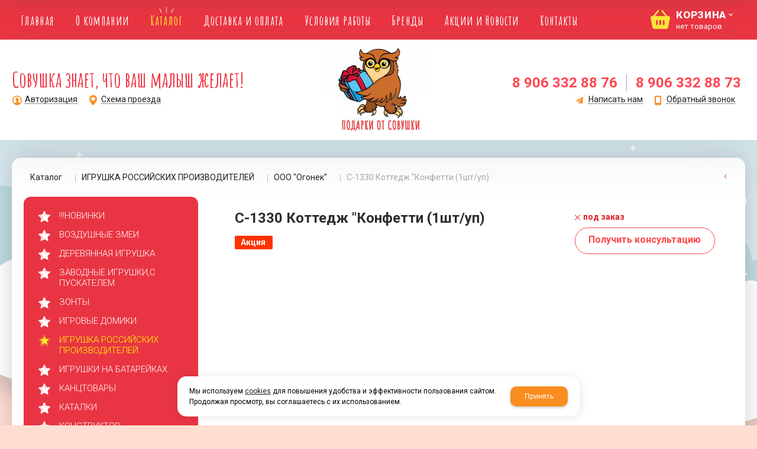

--- FILE ---
content_type: text/html; charset=utf-8
request_url: https://sovushka-chelny.ru/catalog/igrushka-rossijskih-proizvoditelej/ooo-quotogonekquot/s-1330-kottedzh-konfetti-1shtup-132.html
body_size: 12410
content:

<!DOCTYPE html>
<html lang="ru" prefix="og: http://ogp.me/ns#">
<head>
    <meta charset="utf-8">
	<title>С-1330 Коттедж "Конфетти (1шт/уп) / ООО "Огонек" / ИГРУШКА РОССИЙСКИХ ПРОИЗВОДИТЕЛЕЙ / Каталог / Магазин игрушек Совушка</title>
	
	
		
		<meta name="robots" content="index, follow" />
        <meta name="yandex" content="index, follow" />
        <meta name="googlebot" content="index, follow" />
		<meta name='Description' content=''>
	<meta name='Keywords' content=''>

	
	<meta name="format-detection" content="telephone=no">

	<meta property="og:locale" content="ru_RU" />
	<meta property='og:type' content='website'/>
	<meta property='og:description' content=''/>
   	<meta property='og:url' content='https://sovushka-chelny.ru/catalog/igrushka-rossijskih-proizvoditelej/ooo-quotogonekquot/s-1330-kottedzh-konfetti-1shtup-132.html'/>

	
	<meta property='og:title' content='С-1330 Коттедж &quot;Конфетти (1шт/уп)' />
	<meta property='og:image' content='https://sovushka-chelny.ru/a/sovushka/files/userfiles/images/catalog/132.jpg' />
		
	<meta name='viewport' content='width=device-width,initial-scale=1.0'>	
	<link rel='icon' href='/a/sovushka/favicon.ico' type='image/x-icon'><link rel='shortcut icon' href='/a/sovushka/favicon.ico' type='image/x-icon'>

	

		<link rel="canonical" href="https://sovushka-chelny.ru/catalog/igrushka-rossijskih-proizvoditelej/ooo-quotogonekquot/s-1330-kottedzh-konfetti-1shtup-132.html"/>
	<script src="/js/jquery-2.1.4.min.js"></script>
	
	<style>
@import url('https://fonts.googleapis.com/css?family=Amatic+SC:400,700&subset=cyrillic');
</style>

<style>
@import url('https://fonts.googleapis.com/css?family=Roboto+Condensed:300,400,700&subset=cyrillic');
</style>
<meta name="yandex-verification" content="d55e83232eeddc38" />
<script>
$(window).scroll(function() {
    if ($(window).scrollTop() > 140) {
        $('#zone13').addClass( "sv_color" );
    } else {
        $('#zone13').removeClass( "sv_color" );                              
    }
});
</script>
	<link href='/css/bannerslider.css' rel='Stylesheet' type='text/css'>	<LINK href='/css/grid1000.css' rel='Stylesheet' type='text/css'>
	<LINK href='/css/grid1200.css' media='screen and (min-width:1280px)' rel='Stylesheet' type='text/css'>	<link href="//sovushka-chelny.ru/css/style.css?v=1758701225" rel='Stylesheet' type='text/css'>
	<LINK href='/css/mobile.css?v=1746445220' media="screen and (max-width:780px)" rel='Stylesheet' type='text/css'>	<LINK href='/a/sovushka/bc_custom.min.css?v=1747232096' rel='Stylesheet' type='text/css'>

	
	<meta name='theme-color' content='#ff4747'>
</head>


<body data-metrikaid='58301185' data-sub='167112' data-catalogue='657' data-class='2001' data-nc_ctpl='' data-kopeek='1'  class='page167112obj class2001obj pageobj shema1  subdiv-catalog subdiv-igrushka-rossijskih-proizvoditelej subdiv-ooo-quotogonekquot this-ooo-quotogonekquot sitew1200  notauth  innerpage st657 page167112 item2235251 class2001 level3 targcookie nocity left-have design-no editor-2'>
	<!--<div id="page-preloader"></div>-->
	<section id='mobile-panel' class='mobyes mainmenubg mpanel-linemenu'>
				<div class='mpanel-first'>
					<div class='mpanel-item mpanel-menu' onclick='load.clickItem("#mobile-menu")'><span>меню</span></div>
				</div>
				<div class='mpanel-second'>
					<div class='mpanel-item mpanel-info'></div>
					<div class='mpanel-item mpanel-search' onclick='load.clickItem("#mobile-search")'></div>
					
					<div class='mpanel-item mpanel-cart '>
					<span class='mpanel-cart-count'>0</span>
				</div>
				</div>
			</section>
			<section id='mobile-menu' class='mobyes'>
					<div class='menu-close' onclick='load.itemClose("#mobile-menu")'>✕</div>
					<div class='mobile-menu-body' data-loaditem='/bc/modules/default/index.php?user_action=mobile_menu'>
						
					</div>
				</section>
			
			
			<section id='mobile-search' class='mainmenubg mobyes'>
							<form rel='nofollow' action='/search/' method='get' >
								<div class='msearch-clear '>✕</div>
								<span class='msearch-input'>
									<input value='' type='text' name='find' placeholder='Искать товары' autocomplete='off'>
								</span>
								<span class='msearch-btn'><input type='submit' class='submit' value='Поиск'></span>
							</form>
						</section>	<div id='site'>
		<div class='topfix'></div>
		<div id='main'>

			<section data-zone='12916' data-name='Выезжающая' id='zone13' data-id='13' class='zone cb'><div 0 class='zone-bg ' ></div><div class='container container_12  cb'><section class='blocks  grid_9  type-block-1 menu-type- class2001 nc2019 notitle blk_nomarg_cont_lr_b blk_nomarg_cont_lr_h start ' data-prior='0' data-blockid='37' id='block37' data-width='9' data-sub='155490' data-admid='30998' data-cc='154333' ><article class='cb blk_body'><div class='blk_body_wrap'>  <div class="header_search">
    <form class='searchform  iconsCol' action='/search/' method='get'
      >
      <div class='searchform-inp'>
        <input class='inp' value='' type=text autocomplete="off" name=find
          placeholder='Для поиска по каталогу введите название или артикул'>
      </div>
      <span class="btn-strt search_btn"><input type=submit class=submit
          value='Поиск'></span>

          </form>
  </div>








</div></article></section><!-- /not cache 37 --><section class='blocks  smallcart grid_3  type-block-1 menu-type- class2005 nc2006 notitle blk_nomarg_cont_lr_b blk_nomarg_cont_lr_h end ' data-prior='1' data-blockid='38' id='block38' data-width='3' data-sub='155490' data-admid='31010' data-cc='154333' ><article class='cb blk_body'><div class='blk_body_wrap'><div class='basket_mini' data-minicart='1'>
			<div class='basket_mini_rel'>
                <a href='/cart/' class='basket_mini_open  '>
				    <div class='basket_mini_a'>
                        <span class='icons iconsCol i_cart1 basket_m_button'>Корзина</span>
                        <span class='none minicartCount2'><span>0</span>
                    </div>
				    <span class='basket_m_price'>нет товаров</span>
                </a>
				<div class='basket_m_spisok' style='white-space:nowrap;'><div class='basket_m_spisok2'>
					Вы можете положить сюда<br>товары из <a href='/catalog/'>каталога</a>
				</div></div>
			</div>
		</div></div></article></section><!-- /not cache 38 --></div></section><section data-zone='12904' data-name='Меню' id='zone7' data-id='7' class='zone cb blk-middle'><div 0 class='zone-bg ' ></div><div class='container container_12  cb'><section class='blocks  grid_10  type-block-2 menu-type-1 mainmenu thismenu submenutype1 nomob blk-menu-header notitle blk_nomarg_head blk_nomarg_cont blk_nomarg_cont_lr_b blk_nomarg_cont_lr_h start ' data-prior='3' data-blockid='2' id='block2' data-width='10' data-sub='155490' data-admid='30979' data-cc='154333' ><article class='cb blk_body'><div class='blk_body_wrap'><nav class='header_bot nowidth100'><ul class='header_menu'><li class=' lang_true sub155500 '><a data-o='0' title='Главная' href='/'><span class='mn_sp_1'><span>Главная</span></span></a></li> <li class=' lang_true sub155488 '><a data-o='0' title='О компании' href='/about/'><span class='mn_sp_1'><span>О компании</span></span></a></li> <li class=' lang_true sub155493 active'><a data-o='0' title='Каталог' href='/catalog/'><span class='mn_sp_1'><span>Каталог</span></span></a></li> <li class=' lang_true sub155497 '><a data-o='0' title='Доставка и оплата ' href='/dostavka/'><span class='mn_sp_1'><span>Доставка и оплата </span></span></a></li> <li class=' lang_true sub161051 '><a data-o='0' title='Условия работы' href='/dlya-optovikov/'><span class='mn_sp_1'><span>Условия работы</span></span></a></li> <li class=' lang_true sub155513 '><a data-o='0' title='Бренды' href='/vendors/'><span class='mn_sp_1'><span>Бренды</span></span></a></li> <li class=' lang_true sub155489 '><a data-o='0' title='Акции и Новости' href='/akcii/'><span class='mn_sp_1'><span>Акции и Новости</span></span></a></li> <li class=' lang_true sub155495 '><a data-o='0' title='Контакты' href='/contacts/'><span class='mn_sp_1'><span>Контакты</span></span></a></li> </ul></nav></div></article></section><!-- /not cache 2 --><section class='blocks  smallcart grid_2  basket_mini_open_border_solid type-block-1 menu-type- class2005 nc2006 notitle blk_nomarg_head blk_nomarg_cont blk_nomarg_cont_lr_b blk_nomarg_cont_lr_h end ' data-prior='4' data-blockid='5' id='block5' data-width='2' data-sub='155490' data-admid='30982' data-cc='154333' ><article class='cb blk_body'><div class='blk_body_wrap'><div class='basket_mini' data-minicart='1'>
			<div class='basket_mini_rel'>
                <a href='/cart/' class='basket_mini_open  '>
				    <div class='basket_mini_a'>
                        <span class='icons iconsCol i_cart1 basket_m_button'>Корзина</span>
                        <span class='none minicartCount2'><span>0</span>
                    </div>
				    <span class='basket_m_price'>нет товаров</span>
                </a>
				<div class='basket_m_spisok' style='white-space:nowrap;'><div class='basket_m_spisok2'>
					Вы можете положить сюда<br>товары из <a href='/catalog/'>каталога</a>
				</div></div>
			</div>
		</div></div></article></section><!-- /not cache 5 --></div></section><section data-zone='12913' data-name='Шапка' id='zone1' data-id='1' class='zone cb blk-middle'><div 0 class='zone-bg ' ></div><header id='header' class='container container_12  cb'><section class='blocks  grid_5  type-block-3 menu-type- notitle blk_nomarg_head blk_nomarg_cont blk_nomarg_cont_lr_b blk_nomarg_cont_lr_h start ' data-prior='6' data-blockid='16' id='block16' data-width='5' data-sub='155490' data-admid='30992' data-cc='154333' ><article class='cb blk_body'><div class='blk_body_wrap'><div class='cb tel_links'>

		<div class='tel_lnk_text'>Совушка знает, что ваш малыш желает!</div>

		

		
		<div class='tel_lnk_btn'>

			

			

			


			
				<div class='regper_link iconsCol icons i_user2'>
					<a rel='nofollow' href='#' data-lc-href='/profile/?isNaked=1' title='Вход' data-rel='lightcase' data-maxwidth='320' data-groupclass='login'>Авторизация</a>
				</div>
			

			
				<div class='regper_link iconsCol icons i_map'>
					<a rel='nofollow' title='Схема проезда'  id='link-map' data-rel='lightcase' href='#' data-lc-href='/contacts/contactas_1202.html?isNaked=1' data-type='iframe' data-maxheight='600' data-groupclass='modal-obj'>Схема проезда</a>
				</div>
			

			
		</div>
		

	</div></div></article></section><!-- /not cache 16 --><section class='blocks  grid_2  type-block-1 menu-type- class2047 notitle blk_nomarg_head blk_nomarg_cont blk_nomarg_cont_lr_b blk_nomarg_cont_lr_h' data-prior='7' data-blockid='15' id='block15' data-width='2' data-sub='155490' data-admid='30991' data-cc='154333' ><article class='cb blk_body'><div class='blk_body_wrap'><div class=txt>
<div class="obj  obj914">    <a href='/' class='logosite'>
              <div class='logo-img'>
            <img src='/a/sovushka/files/155526/154367/LOGO2.jpg' alt='Магазин игрушек Совушка'>
        </div>
              </a>
  </div>

</div></div></article></section><!-- /not cache 15 --><section class='blocks  grid_5  type-block-3 menu-type- notitle blk_nomarg_head blk_nomarg_cont blk_nomarg_cont_lr_b blk_nomarg_cont_lr_h end ' data-prior='8' data-blockid='17' id='block17' data-width='5' data-sub='155490' data-admid='30993' data-cc='154333' ><article class='cb blk_body'><div class='blk_body_wrap'><div class='cb tel_links'>

		

		
			<div class='tel_lnk_phone cb'>
				<div class='tel_lp_item '><a href='tel:89063328876' class='link-tel-1' data-metr='headphone'>8 906 332 88 76</a><span class='semicolon'>;</span>
				</div>

				<div class='tel_lp_item'>
					<a href='tel:89063328873' class='link-tel-2' data-metr='headphone'>8 906 332 88 73</a>
				</div>

			</div>

		
		<div class='tel_lnk_btn'>

			
				<div class='regper_link iconsCol icons i_sendmail'>
					<a rel='nofollow' href='#feedback' data-lc-href='/feedback/?isNaked=1' class='link-feedback' title='Написать нам' data-rel='lightcase' data-maxwidth='380' data-groupclass='feedback modal-form' data-metr='mailtoplink'>Написать нам</a>
				</div>
			

			
				<div class='regper_link iconsCol icons i_call'>
					<a rel='nofollow' href='#' data-lc-href='/callme/?isNaked=1' class='link-callme' title='Обратный звонок' data-rel='lightcase' data-maxwidth='390' data-groupclass='callme modal-form' data-metr='calltoplink'>Обратный звонок</a>
				</div>
			

			


			

			

			
		</div>
		

	</div></div></article></section><!-- /not cache 17 --></header></section>
			<section id='center'>
				<div class='centerwrap container container_12'>

				<section class='line_info'><ul class='xleb' itemscope itemtype='http://schema.org/BreadcrumbList'><li class='xleb-item --/catalog/--'>
	<span itemscope='' itemprop='itemListElement' itemtype='http://schema.org/ListItem'>
		<span itemprop='name'>
			<a href='/catalog/' itemprop='item'>Каталог<span class='xleb-close'></span></a>
		</span>
		<meta itemprop='position' content='1'>
	</span>
</li><li class='xleb-item --/catalog/igrushka-rossijskih-proizvoditelej/--'>
	<span itemscope='' itemprop='itemListElement' itemtype='http://schema.org/ListItem'>
		<span itemprop='name'>
			<a href='/catalog/igrushka-rossijskih-proizvoditelej/' itemprop='item'>ИГРУШКА РОССИЙСКИХ ПРОИЗВОДИТЕЛЕЙ<span class='xleb-close'></span></a>
		</span>
		<meta itemprop='position' content='2'>
	</span>
</li><li class='xleb-item --/catalog/igrushka-rossijskih-proizvoditelej/ooo-quotogonekquot/--'>
	<span itemscope='' itemprop='itemListElement' itemtype='http://schema.org/ListItem'>
		<span itemprop='name'>
			<a href='/catalog/igrushka-rossijskih-proizvoditelej/ooo-quotogonekquot/' itemprop='item'>ООО &quot;Огонек&quot;<span class='xleb-close'></span></a>
		</span>
		<meta itemprop='position' content='3'>
	</span>
</li><li class='xleb-item'>
	<span itemscope='' itemprop='itemListElement' itemtype='http://schema.org/ListItem'>
		<span itemprop='name'>
			<link href='/catalog/igrushka-rossijskih-proizvoditelej/ooo-quotogonekquot/s-1330-kottedzh-konfetti-1shtup-132.html' itemprop='item'>
			С-1330 Коттедж &quot;Конфетти (1шт/уп)<span class='xleb-close'></span>
		</span>
		<meta itemprop='position' content='4'>
	</span>
</li></ul><span>
								<a href='/catalog/igrushka-rossijskih-proizvoditelej/ooo-quotogonekquot/' class='back_catalog icons i_left'>
									
								</a>
							</span></section>
				
				<section id='sidebar' data-zone='12908' data-id='2' data-width='3' data-name='Зона слева' class='zone zone2 grid_3 start'><div class='container-zone'><section class='blocks  grid_3  type-block-2 menu-type-20 submenublock thismenu submenutype20 nomob blk-menu-left notitle blk_nomarg_cont start end ' data-prior='15' data-blockid='11' id='block11' data-width='3' data-sub='155490' data-admid='30987' data-cc='154333' ><article class='cb blk_body'><div class='blk_body_wrap'><ul class='menu-img-no menu-dashed-no menu-decoration-no menu_catalog'><li class=' lang_true sub167228'>
							<a data-o='0' data-sub='167228' href='/catalog/novinki/'>
								
								<span class='menu_title'><span class='menu-tit'>!!!НОВИНКИ</span><span class='menu-sub'></span></span>
								<span class='menu_arrow'></span>
							</a></li><li class=' lang_true sub167071'>
							<a data-o='0' data-sub='167071' href='/catalog/vozdushnye-zmei/'>
								
								<span class='menu_title'><span class='menu-tit'>ВОЗДУШНЫЕ ЗМЕИ</span><span class='menu-sub'></span></span>
								<span class='menu_arrow'></span>
							</a></li><li class=' lang_true sub167072'>
							<a data-o='0' data-sub='167072' href='/catalog/derevyannaya-igrushka/'>
								
								<span class='menu_title'><span class='menu-tit'>ДЕРЕВЯННАЯ ИГРУШКА</span><span class='menu-sub'></span></span>
								<span class='menu_arrow'></span>
							</a></li><li class=' lang_true sub167084'>
							<a data-o='0' data-sub='167084' href='/catalog/zavodnye-igrushkis-puskatelem/'>
								
								<span class='menu_title'><span class='menu-tit'>ЗАВОДНЫЕ ИГРУШКИ,С ПУСКАТЕЛЕМ</span><span class='menu-sub'></span></span>
								<span class='menu_arrow'></span>
							</a></li><li class=' lang_true sub167085'>
							<a data-o='0' data-sub='167085' href='/catalog/zonty/'>
								
								<span class='menu_title'><span class='menu-tit'>ЗОНТЫ</span><span class='menu-sub'></span></span>
								<span class='menu_arrow'></span>
							</a></li><li class=' lang_true sub167086'>
							<a data-o='0' data-sub='167086' href='/catalog/igrovye-domiki/'>
								
								<span class='menu_title'><span class='menu-tit'>ИГРОВЫЕ ДОМИКИ</span><span class='menu-sub'></span></span>
								<span class='menu_arrow'></span>
							</a></li><li class='active sub167087'>
							<a data-o='0' data-sub='167087' href='/catalog/igrushka-rossijskih-proizvoditelej/'>
								
								<span class='menu_title'><span class='menu-tit'>ИГРУШКА РОССИЙСКИХ ПРОИЗВОДИТЕЛЕЙ</span><span class='menu-sub'></span></span>
								<span class='menu_arrow'></span>
							</a></li><li class=' lang_true sub167165'>
							<a data-o='0' data-sub='167165' href='/catalog/igrushki-na-batarejkah/'>
								
								<span class='menu_title'><span class='menu-tit'>ИГРУШКИ НА БАТАРЕЙКАХ</span><span class='menu-sub'></span></span>
								<span class='menu_arrow'></span>
							</a></li><li class=' lang_true sub167166'>
							<a data-o='0' data-sub='167166' href='/catalog/kanctovary/'>
								
								<span class='menu_title'><span class='menu-tit'>КАНЦТОВАРЫ</span><span class='menu-sub'></span></span>
								<span class='menu_arrow'></span>
							</a></li><li class=' lang_true sub274603'>
							<a data-o='0' data-sub='274603' href='/catalog/katalki/'>
								
								<span class='menu_title'><span class='menu-tit'>КАТАЛКИ</span><span class='menu-sub'></span></span>
								<span class='menu_arrow'></span>
							</a></li><li class=' lang_true sub167215'>
							<a data-o='0' data-sub='167215' href='/catalog/konstruktor/'>
								
								<span class='menu_title'><span class='menu-tit'>КОНСТРУКТОР</span><span class='menu-sub'></span></span>
								<span class='menu_arrow'></span>
							</a></li><li class=' lang_true sub167223'>
							<a data-o='0' data-sub='167223' href='/catalog/korziny-dlya-igrushek/'>
								
								<span class='menu_title'><span class='menu-tit'>КОРЗИНЫ ДЛЯ ИГРУШЕК</span><span class='menu-sub'></span></span>
								<span class='menu_arrow'></span>
							</a></li><li class=' lang_true sub172198'>
							<a data-o='0' data-sub='172198' href='/catalog/krupnogabaritnye-izdeliya/'>
								
								<span class='menu_title'><span class='menu-tit'>КРУПНОГАБАРИТНЫЕ ИЗДЕЛИЯ</span><span class='menu-sub'></span></span>
								<span class='menu_arrow'></span>
							</a></li><li class=' lang_true sub167293'>
							<a data-o='0' data-sub='167293' href='/catalog/licenziya/'>
								
								<span class='menu_title'><span class='menu-tit'>ЛИЦЕНЗИЯ</span><span class='menu-sub'></span></span>
								<span class='menu_arrow'></span>
							</a></li><li class=' lang_true sub167224'>
							<a data-o='0' data-sub='167224' href='/catalog/mebel-dlya-detej/'>
								
								<span class='menu_title'><span class='menu-tit'>МЕБЕЛЬ ДЛЯ ДЕТЕЙ</span><span class='menu-sub'></span></span>
								<span class='menu_arrow'></span>
							</a></li><li class=' lang_true sub167225'>
							<a data-o='0' data-sub='167225' href='/catalog/muzykalnye-instrumenty/'>
								
								<span class='menu_title'><span class='menu-tit'>МУЗЫКАЛЬНЫЕ ИНСТРУМЕНТЫ</span><span class='menu-sub'></span></span>
								<span class='menu_arrow'></span>
							</a></li><li class=' lang_true sub167226'>
							<a data-o='0' data-sub='167226' href='/catalog/mylnye-puzyri/'>
								
								<span class='menu_title'><span class='menu-tit'>МЫЛЬНЫЕ ПУЗЫРИ</span><span class='menu-sub'></span></span>
								<span class='menu_arrow'></span>
							</a></li><li class=' lang_true sub167227'>
							<a data-o='0' data-sub='167227' href='/catalog/myagkaya-igrushka/'>
								
								<span class='menu_title'><span class='menu-tit'>МЯГКАЯ ИГРУШКА</span><span class='menu-sub'></span></span>
								<span class='menu_arrow'></span>
							</a></li><li class=' lang_true sub167234'>
							<a data-o='0' data-sub='167234' href='/catalog/nabory-dlya-devochek/'>
								
								<span class='menu_title'><span class='menu-tit'>НАБОРЫ ДЛЯ ДЕВОЧЕК</span><span class='menu-sub'></span></span>
								<span class='menu_arrow'></span>
							</a></li><li class=' lang_true sub167239'>
							<a data-o='0' data-sub='167239' href='/catalog/nabory-dlya-malchikov/'>
								
								<span class='menu_title'><span class='menu-tit'>НАБОРЫ ДЛЯ МАЛЬЧИКОВ</span><span class='menu-sub'></span></span>
								<span class='menu_arrow'></span>
							</a></li><li class=' lang_true sub167248'>
							<a data-o='0' data-sub='167248' href='/catalog/nabory-zhivotnyh/'>
								
								<span class='menu_title'><span class='menu-tit'>НАБОРЫ ЖИВОТНЫХ</span><span class='menu-sub'></span></span>
								<span class='menu_arrow'></span>
							</a></li><li class=' lang_true sub167249'>
							<a data-o='0' data-sub='167249' href='/catalog/nastolnye-igry/'>
								
								<span class='menu_title'><span class='menu-tit'>НАСТОЛЬНЫЕ ИГРЫ</span><span class='menu-sub'></span></span>
								<span class='menu_arrow'></span>
							</a></li><li class=' lang_true sub167254'>
							<a data-o='0' data-sub='167254' href='/catalog/novyj-god/'>
								
								<span class='menu_title'><span class='menu-tit'>НОВЫЙ ГОД</span><span class='menu-sub'></span></span>
								<span class='menu_arrow'></span>
							</a></li><li class=' lang_true sub167267'>
							<a data-o='0' data-sub='167267' href='/catalog/podarochnye-nabory-suveniry/'>
								
								<span class='menu_title'><span class='menu-tit'>ПОДАРОЧНЫЕ НАБОРЫ, СУВЕНИРЫ</span><span class='menu-sub'></span></span>
								<span class='menu_arrow'></span>
							</a></li><li class=' lang_true sub167272'>
							<a data-o='0' data-sub='167272' href='/catalog/razvivayucshie-igrushki/'>
								
								<span class='menu_title'><span class='menu-tit'>РАЗВИВАЮЩИЕ ИГРУШКИ</span><span class='menu-sub'></span></span>
								<span class='menu_arrow'></span>
							</a></li><li class=' lang_true sub167286'>
							<a data-o='0' data-sub='167286' href='/catalog/raznoe/'>
								
								<span class='menu_title'><span class='menu-tit'>РАЗНОЕ</span><span class='menu-sub'></span></span>
								<span class='menu_arrow'></span>
							</a></li><li class=' lang_true sub167573'>
							<a data-o='0' data-sub='167573' href='/catalog/roznica/'>
								
								<span class='menu_title'><span class='menu-tit'>РОЗНИЦА</span><span class='menu-sub'></span></span>
								<span class='menu_arrow'></span>
							</a></li><li class=' lang_true sub167296'>
							<a data-o='0' data-sub='167296' href='/catalog/ruli-fotokamery/'>
								
								<span class='menu_title'><span class='menu-tit'>РУЛИ, ФОТОКАМЕРЫ</span><span class='menu-sub'></span></span>
								<span class='menu_arrow'></span>
							</a></li><li class=' lang_true sub167297'>
							<a data-o='0' data-sub='167297' href='/catalog/svetyacshiesya-igrushki/'>
								
								<span class='menu_title'><span class='menu-tit'>СВЕТЯЩИЕСЯ ИГРУШКИ</span><span class='menu-sub'></span></span>
								<span class='menu_arrow'></span>
							</a></li><li class=' lang_true sub167299'>
							<a data-o='0' data-sub='167299' href='/catalog/sport/'>
								
								<span class='menu_title'><span class='menu-tit'>СПОРТ</span><span class='menu-sub'></span></span>
								<span class='menu_arrow'></span>
							</a></li><li class=' lang_true sub167077'>
							<a data-o='0' data-sub='167077' href='/catalog/tvorchestvo/'>
								
								<span class='menu_title'><span class='menu-tit'>ТВОРЧЕСТВО</span><span class='menu-sub'></span></span>
								<span class='menu_arrow'></span>
							</a></li><li class=' lang_true sub167308'>
							<a data-o='0' data-sub='167308' href='/catalog/tovary-dlya-prazdnika/'>
								
								<span class='menu_title'><span class='menu-tit'>ТОВАРЫ ДЛЯ ПРАЗДНИКА</span><span class='menu-sub'></span></span>
								<span class='menu_arrow'></span>
							</a></li><li class=' lang_true sub167344'>
							<a data-o='0' data-sub='167344' href='/catalog/transportnaya-igrushka/'>
								
								<span class='menu_title'><span class='menu-tit'>ТРАНСПОРТНАЯ ИГРУШКА</span><span class='menu-sub'></span></span>
								<span class='menu_arrow'></span>
							</a></li></ul></div></article></section><!-- /not cache 11 --><section class='blocks  grid_3  type-block-1 menu-type- blk-filter-left class2041 msg888 blk_nomarg_cont start end ' data-prior='16' data-blockid='23' id='block23' data-width='3' data-sub='155490' data-admid='30997' data-cc='154333' ><header class='blk_head '>
								<div class='h2'>Выбор параметров</div>
								</header><article class='cb blk_body'><div class='blk_body_wrap'>

<div class='filtrLoad' data-load='/system/filters/filters_888.html?isNaked=1&id=888&cururl=/catalog/igrushka-rossijskih-proizvoditelej/ooo-quotogonekquot/&thiscid2=2001&thissub2=167112&EnglishName2=ooo-quotogonekquot&searchincur2=167112'></div>



</div></article></section><!-- /not cache 23 --></div></section>				<section id='content' class='end  grid_9'>
				    <section class='zone zone3 cb' data-zone='12905' data-id='3'  data-width='9'><div class='container-zone'></div></section>
	                  	                  	                  <section class='zone zone4 cb' data-zone='12906' data-id='4'  data-width='9'>
                          <div class='container-zone'>
                              <section class='start end zone-content-all grid_9 typeblock'><article>
                              							  
							                                
                              
                              <div class='zone-content'>                                  								  <div itemscope itemtype='https://schema.org/Product' class='itemcard catalog-item-full item-obj template-type2' data-id='2235251' data-origname='С-1330 Коттедж &quot;Конфетти (1шт/уп)' data-name='С-1330 Коттедж &quot;Конфетти (1шт/уп)' data-sub='167112' data-origprice='0' data-price='0' data-cursub='167112' data-count='1' data-origstock='0' data-stock='0' data-hex='dcfcd07e645d245babe887e5e2daa016' data-orighex='dcfcd07e645d245babe887e5e2daa016' data-ves='' >
				<div itemprop='aggregateRating' itemscope itemtype='https://schema.org/AggregateRating' style='display:none;'>
					<meta itemprop='ratingValue' content='4.9'>
					<meta itemprop='reviewCount' content='69'>
				</div>
				
				
					<div class='content_main'>
						<div class='gallery'>
							<h1 itemprop='name' class='title'>С-1330 Коттедж &quot;Конфетти (1шт/уп)  </h1><meta itemprop='url' content='https://sovushka-chelny.ru/catalog/igrushka-rossijskih-proizvoditelej/ooo-quotogonekquot/s-1330-kottedzh-konfetti-1shtup-132.html' />
							
							
							<div class='blk_status_full'><div class='blk_st_full blk_st_1 '>
									<span style='background:#ff3300;color:#ffffff;'>
										Акция
									</span>
									
								</div></div>
							<div class='owl-carousel owl-incard'><a href='/a/sovushka/files/userfiles/images/catalog/132.jpg' title='С-1330 Коттедж &quot;Конфетти (1шт/уп)' class='image-default' data-rel='lightcase:image-in-cart'><img loading='lazy' itemprop='image' src='/a/sovushka/files/userfiles/images/catalog/132.jpg' alt='С-1330 Коттедж "Конфетти (1шт/уп)'></a></div>
							
						</div>
						<div class='content_info'>
							<div class='flags'>
								
								
							</div>
							<div class='card_info_first'>
								<div class='have_item'>
									<span class='nostock icons i_del3'>Под заказ</span>
								</div>
								<div itemprop='offers' itemscope itemtype='https://schema.org/Offer' class='card_price_info none'>
								<link itemprop='availability' href='https://schema.org/OutOfStock' />	
								<div class='card_price_first'>
									<div class='normal_price '> <meta itemprop='price' content='0'><span class='cen' >0,00</span> <span class='rubl'>Р</span><meta itemprop='priceCurrency' content='RUB'></div>
								</div>
								
								</div>
								
								
								<div class='card_variables'>
									
									
									
								</div>
								<div class='card_btn'>
								
								
									<div class='fast_buy fast_buy_second'>
											<a rel='nofollow' title='Получить консультацию' data-rel='lightcase' data-metr='mailtoplink' data-maxwidth='380' data-groupclass='feedback modal-form' href='/feedback/?isNaked=1&itemId=2235251'>
												<span class='a_fast'>Получить консультацию</span>
											</a>
										</div>
									
								</div>
								
								
								
								<div itemprop='description' class='none-important'>С-1330 Коттедж &quot;Конфетти (1шт/уп)  </div>
								<div class='repost'>
															<div class='repost_text'>Поделиться:</div>
															<script src='//yastatic.net/es5-shims/0.0.2/es5-shims.min.js'></script>
															<script src='//yastatic.net/share2/share.js'></script>
															<div class='ya-share2' data-services='vkontakte,facebook,odnoklassniki,moimir,gplus,viber,whatsapp,skype,telegram'></div>
														</div>
							</div>
						</div>
					</div>
						<div id='cart-info' class='cart-info-type1'>
                            <ul class='tabs tabs-border'><li class='tab'><a href='#cart-param'>Описание</a></li><li class='tab'><a href='#cart-param-2'>Характеристики</a></li></ul>
                            <div class='tabs-body'><div id='cart-param'>Купить С-1330 Коттедж &quot;Конфетти (1шт/уп) вы можете в компании Магазин игрушек Совушка, оформив заказ в интернет магазине, или <a class='buy_one_click dotted' href='javascript:void(0);' data-title='Купить в 1 клик' 
                            title='Купить в 1 клик'>
                                отправив заявку</a> 
                                по почте, а также по телефону
                                <span class='text-offis'> 
                                или в 
                                <a href='/contacts/' target='_blank'>
                                офисе компании
                                </a></span>.</div><div id='cart-param-2'><div class=txt><div class='cart-params-all'><div class='cart-param-line'><div class='cart-param-item cart-param-edizm'>
											<span class='cartp-name'>Единица измерения:</span> <span class='cartp-value'>шт</span>
										</div></div></div></div></div></div>
                        </div>
   <section class='blocks start end this block-default block_buywith'>
										<header class='blk_head nopadingLR' data-name-block='full_ponravtext'>
											<div class='h2' data-keyword='full_ponravtext'>Вам может понравиться</div>
										</header>
										<article class='cb blk_body nopadingLR'>
											<div class='blk_body_wrap'>

		<div class='catalog-items owl-carousel template-1' data-sizeitem='215' data-margin='20' data-owl-scrollspeed='' data-owl-nav='1' data-owl-dots='' data-owl-autoplay='' data-totrows='42'  >


<div itemprop='isSimilarTo' itemscope itemtype='https://schema.org/Product' class='catalog-item obj obj2235229    item-obj type1' data-id='2235229' data-origname='С-1046 Набор &quot;Красная шапочка и волк&quot; (20шт/уп)' data-name='С-1046 Набор &quot;Красная шапочка и волк&quot; (20шт/уп)' data-sub='167112' data-origprice='343' data-price='343' data-cursub='167112' data-count='1' data-origstock='1' data-stock='1' data-hex='5b8c656d72850ab8d9fd6dc80eaeda54' data-orighex='5b8c656d72850ab8d9fd6dc80eaeda54' data-ves='' >
							
							<div class='flags'>
								
								
							</div>

							
							<div class='image-default'><a href='/catalog/igrushka-rossijskih-proizvoditelej/ooo-quotogonekquot/s-1046-nabor-krasnaya-shapochka-i-volk-20shtup-11901.html' >
									<img loading='lazy' itemprop='image' src='/a/sovushka/files/userfiles/images/catalog/11901.jpg' alt='С-1046 Набор &quot;Красная шапочка и волк&quot; (20шт/уп)' class=''>
								</a></div>
							<div class='blk_info'>
								<div class='blk_first'>
									
									<div class='blk_name'><a  href='/catalog/igrushka-rossijskih-proizvoditelej/ooo-quotogonekquot/s-1046-nabor-krasnaya-shapochka-i-volk-20shtup-11901.html'><span itemprop='name'>С-1046 Набор &quot;Красная шапочка и волк&quot; (20шт/уп)</span></a><meta itemprop='url' content='https://sovushka-chelny.ru/catalog/igrushka-rossijskih-proizvoditelej/ooo-quotogonekquot/s-1046-nabor-krasnaya-shapochka-i-volk-20shtup-11901.html' /></div>
									
									
									
									<div class='blk_stock'><span class='instock icons i_check'>в наличии:<br/> <span>1 шт</span></span></div>
									
									
									
									
									
									<div itemprop='description' class='none-important'>С-1046 Набор &quot;Красная шапочка и волк&quot; (20шт/уп)</div>

									<div itemprop='offers' itemscope itemtype='https://schema.org/Offer' class='blk_priceblock '>
										<link itemprop='availability' href='https://schema.org/InStock' />
									<div class='blk_price normal_price '> <meta itemprop='price' content='343'><span class='cen' >343,00</span> <span class='rubl'>Р</span><meta itemprop='priceCurrency' content='RUB'></div>
									</div>
									
									
									
								</div>
								<div class='blk_second '></div>
								<div class='blk_third'>
									<div class='block_incard'><div class='cart-btn incart-type1 mainmenubg '>
    										<div class='incart-num'>
    											<input name='count' value='1' type='number'>
    											<span class='icons i_plus incart_up'></span>
    											<span class='icons i_minus incart_down'></span>
    										</div>
    										<a href='/catalog/igrushka-rossijskih-proizvoditelej/ooo-quotogonekquot/s-1046-nabor-krasnaya-shapochka-i-volk-20shtup-11901.html' title='В корзину' class='incart-js icons i_cart' data-metr='addincart'>
    											<span>В корзину</span>
    										</a>
    									</div></div>
								</div>
							</div>
							
						</div>

<div itemprop='isSimilarTo' itemscope itemtype='https://schema.org/Product' class='catalog-item obj obj2235233    item-obj type1' data-id='2235233' data-origname='С-1165 Корова Веснушка 8см (20шт/уп)' data-name='С-1165 Корова Веснушка 8см (20шт/уп)' data-sub='167112' data-origprice='220' data-price='220' data-cursub='167112' data-count='1' data-origstock='11' data-stock='11' data-hex='76b4b82731482f53d73230417d811971' data-orighex='76b4b82731482f53d73230417d811971' data-ves='' >
							
							<div class='flags'>
								
								
							</div>

							
							<div class='image-default'><a href='/catalog/igrushka-rossijskih-proizvoditelej/ooo-quotogonekquot/s-1165-korova-vesnushka-8sm-20shtup-4539.html' >
									<img loading='lazy' itemprop='image' src='/a/sovushka/files/userfiles/images/catalog/4539.jpg' alt='С-1165 Корова Веснушка 8см (20шт/уп)' class=''>
								</a></div>
							<div class='blk_info'>
								<div class='blk_first'>
									
									<div class='blk_name'><a  href='/catalog/igrushka-rossijskih-proizvoditelej/ooo-quotogonekquot/s-1165-korova-vesnushka-8sm-20shtup-4539.html'><span itemprop='name'>С-1165 Корова Веснушка 8см (20шт/уп)</span></a><meta itemprop='url' content='https://sovushka-chelny.ru/catalog/igrushka-rossijskih-proizvoditelej/ooo-quotogonekquot/s-1165-korova-vesnushka-8sm-20shtup-4539.html' /></div>
									
									
									
									<div class='blk_stock'><span class='instock icons i_check'>в наличии:<br/> <span>11 шт</span></span></div>
									
									
									
									
									
									<div itemprop='description' class='none-important'>С-1165 Корова Веснушка 8см (20шт/уп)</div>

									<div itemprop='offers' itemscope itemtype='https://schema.org/Offer' class='blk_priceblock '>
										<link itemprop='availability' href='https://schema.org/InStock' />
									<div class='blk_price normal_price '> <meta itemprop='price' content='220'><span class='cen' >220,00</span> <span class='rubl'>Р</span><meta itemprop='priceCurrency' content='RUB'></div>
									</div>
									
									
									
								</div>
								<div class='blk_second '></div>
								<div class='blk_third'>
									<div class='block_incard'><div class='cart-btn incart-type1 mainmenubg '>
    										<div class='incart-num'>
    											<input name='count' value='1' type='number'>
    											<span class='icons i_plus incart_up'></span>
    											<span class='icons i_minus incart_down'></span>
    										</div>
    										<a href='/catalog/igrushka-rossijskih-proizvoditelej/ooo-quotogonekquot/s-1165-korova-vesnushka-8sm-20shtup-4539.html' title='В корзину' class='incart-js icons i_cart' data-metr='addincart'>
    											<span>В корзину</span>
    										</a>
    									</div></div>
								</div>
							</div>
							
						</div>

<div itemprop='isSimilarTo' itemscope itemtype='https://schema.org/Product' class='catalog-item obj obj2235237    item-obj type1' data-id='2235237' data-origname='С-1186 Колобок 6см (30шт/уп)' data-name='С-1186 Колобок 6см (30шт/уп)' data-sub='167112' data-origprice='147' data-price='147' data-cursub='167112' data-count='1' data-origstock='1' data-stock='1' data-hex='94022db78fc801d08a9f501ff844ed2c' data-orighex='94022db78fc801d08a9f501ff844ed2c' data-ves='' >
							
							<div class='flags'>
								
								
							</div>

							
							<div class='image-default'><a href='/catalog/igrushka-rossijskih-proizvoditelej/ooo-quotogonekquot/s-1186-kolobok-6sm-30shtup-4542.html' >
									<img loading='lazy' itemprop='image' src='/a/sovushka/files/userfiles/images/catalog/4542.jpg' alt='С-1186 Колобок 6см (30шт/уп)' class=''>
								</a></div>
							<div class='blk_info'>
								<div class='blk_first'>
									
									<div class='blk_name'><a  href='/catalog/igrushka-rossijskih-proizvoditelej/ooo-quotogonekquot/s-1186-kolobok-6sm-30shtup-4542.html'><span itemprop='name'>С-1186 Колобок 6см (30шт/уп)</span></a><meta itemprop='url' content='https://sovushka-chelny.ru/catalog/igrushka-rossijskih-proizvoditelej/ooo-quotogonekquot/s-1186-kolobok-6sm-30shtup-4542.html' /></div>
									
									
									
									<div class='blk_stock'><span class='instock icons i_check'>в наличии:<br/> <span>1 шт</span></span></div>
									
									
									
									
									
									<div itemprop='description' class='none-important'>С-1186 Колобок 6см (30шт/уп)</div>

									<div itemprop='offers' itemscope itemtype='https://schema.org/Offer' class='blk_priceblock '>
										<link itemprop='availability' href='https://schema.org/InStock' />
									<div class='blk_price normal_price '> <meta itemprop='price' content='147'><span class='cen' >147,00</span> <span class='rubl'>Р</span><meta itemprop='priceCurrency' content='RUB'></div>
									</div>
									
									
									
								</div>
								<div class='blk_second '></div>
								<div class='blk_third'>
									<div class='block_incard'><div class='cart-btn incart-type1 mainmenubg '>
    										<div class='incart-num'>
    											<input name='count' value='1' type='number'>
    											<span class='icons i_plus incart_up'></span>
    											<span class='icons i_minus incart_down'></span>
    										</div>
    										<a href='/catalog/igrushka-rossijskih-proizvoditelej/ooo-quotogonekquot/s-1186-kolobok-6sm-30shtup-4542.html' title='В корзину' class='incart-js icons i_cart' data-metr='addincart'>
    											<span>В корзину</span>
    										</a>
    									</div></div>
								</div>
							</div>
							
						</div>

<div itemprop='isSimilarTo' itemscope itemtype='https://schema.org/Product' class='catalog-item obj obj2235259    item-obj type1' data-id='2235259' data-origname='С-1341 Кукольный театр &quot;Три поросенка&quot;_ в пакет ПВХ (4шт/уп)' data-name='С-1341 Кукольный театр &quot;Три поросенка&quot;_ в пакет ПВХ (4шт/уп)' data-sub='167112' data-origprice='1611.5' data-price='1611.5' data-cursub='167112' data-count='1' data-origstock='1' data-stock='1' data-hex='c838b82b37f1c6b8ce57863a4f0d38b1' data-orighex='c838b82b37f1c6b8ce57863a4f0d38b1' data-ves='' >
							
							<div class='flags'>
								
								
							</div>

							
							<div class='image-default'><a href='/catalog/igrushka-rossijskih-proizvoditelej/ooo-quotogonekquot/s-1341-kukolnyj-teatr-tri-porosenka--v-paket-pvh-4shtup-25199.html' >
									<img loading='lazy' itemprop='image' src='/a/sovushka/files/userfiles/images/catalog/25199.jpg' alt='С-1341 Кукольный театр &quot;Три поросенка&quot;_ в пакет ПВХ (4шт/уп)' class=''>
								</a></div>
							<div class='blk_info'>
								<div class='blk_first'>
									
									<div class='blk_name'><a  href='/catalog/igrushka-rossijskih-proizvoditelej/ooo-quotogonekquot/s-1341-kukolnyj-teatr-tri-porosenka--v-paket-pvh-4shtup-25199.html'><span itemprop='name'>С-1341 Кукольный театр &quot;Три поросенка&quot;_ в пакет ПВХ (4шт/уп)</span></a><meta itemprop='url' content='https://sovushka-chelny.ru/catalog/igrushka-rossijskih-proizvoditelej/ooo-quotogonekquot/s-1341-kukolnyj-teatr-tri-porosenka--v-paket-pvh-4shtup-25199.html' /></div>
									
									
									
									<div class='blk_stock'><span class='instock icons i_check'>в наличии:<br/> <span>1 шт</span></span></div>
									
									
									
									
									
									<div itemprop='description' class='none-important'>С-1341 Кукольный театр &quot;Три поросенка&quot;_ в пакет ПВХ (4шт/уп)</div>

									<div itemprop='offers' itemscope itemtype='https://schema.org/Offer' class='blk_priceblock '>
										<link itemprop='availability' href='https://schema.org/InStock' />
									<div class='blk_price normal_price '> <meta itemprop='price' content='1611.5'><span class='cen' >1 611,50</span> <span class='rubl'>Р</span><meta itemprop='priceCurrency' content='RUB'></div>
									</div>
									
									
									
								</div>
								<div class='blk_second '></div>
								<div class='blk_third'>
									<div class='block_incard'><div class='cart-btn incart-type1 mainmenubg '>
    										<div class='incart-num'>
    											<input name='count' value='1' type='number'>
    											<span class='icons i_plus incart_up'></span>
    											<span class='icons i_minus incart_down'></span>
    										</div>
    										<a href='/catalog/igrushka-rossijskih-proizvoditelej/ooo-quotogonekquot/s-1341-kukolnyj-teatr-tri-porosenka--v-paket-pvh-4shtup-25199.html' title='В корзину' class='incart-js icons i_cart' data-metr='addincart'>
    											<span>В корзину</span>
    										</a>
    									</div></div>
								</div>
							</div>
							
						</div>

<div itemprop='isSimilarTo' itemscope itemtype='https://schema.org/Product' class='catalog-item obj obj2235260    item-obj type1' data-id='2235260' data-origname='С-1345 Кукольный театр &quot;Курочка Ряба&quot;_ в пакет ПВХ (4шт/уп)' data-name='С-1345 Кукольный театр &quot;Курочка Ряба&quot;_ в пакет ПВХ (4шт/уп)' data-sub='167112' data-origprice='1917' data-price='1917' data-cursub='167112' data-count='1' data-origstock='1' data-stock='1' data-hex='8539d1611d575c18f864efee412f8e5f' data-orighex='8539d1611d575c18f864efee412f8e5f' data-ves='' >
							
							<div class='flags'>
								
								
							</div>

							
							<div class='image-default'><a href='/catalog/igrushka-rossijskih-proizvoditelej/ooo-quotogonekquot/s-1345-kukolnyj-teatr-kurochka-ryaba--v-paket-pvh-4shtup-4559.html' >
									<img loading='lazy' itemprop='image' src='/a/sovushka/files/userfiles/images/catalog/4559.jpg' alt='С-1345 Кукольный театр &quot;Курочка Ряба&quot;_ в пакет ПВХ (4шт/уп)' class=''>
								</a></div>
							<div class='blk_info'>
								<div class='blk_first'>
									
									<div class='blk_name'><a  href='/catalog/igrushka-rossijskih-proizvoditelej/ooo-quotogonekquot/s-1345-kukolnyj-teatr-kurochka-ryaba--v-paket-pvh-4shtup-4559.html'><span itemprop='name'>С-1345 Кукольный театр &quot;Курочка Ряба&quot;_ в пакет ПВХ (4шт/уп)</span></a><meta itemprop='url' content='https://sovushka-chelny.ru/catalog/igrushka-rossijskih-proizvoditelej/ooo-quotogonekquot/s-1345-kukolnyj-teatr-kurochka-ryaba--v-paket-pvh-4shtup-4559.html' /></div>
									
									
									
									<div class='blk_stock'><span class='instock icons i_check'>в наличии:<br/> <span>1 шт</span></span></div>
									
									
									
									
									
									<div itemprop='description' class='none-important'>С-1345 Кукольный театр &quot;Курочка Ряба&quot;_ в пакет ПВХ (4шт/уп)</div>

									<div itemprop='offers' itemscope itemtype='https://schema.org/Offer' class='blk_priceblock '>
										<link itemprop='availability' href='https://schema.org/InStock' />
									<div class='blk_price normal_price '> <meta itemprop='price' content='1917'><span class='cen' >1 917,00</span> <span class='rubl'>Р</span><meta itemprop='priceCurrency' content='RUB'></div>
									</div>
									
									
									
								</div>
								<div class='blk_second '></div>
								<div class='blk_third'>
									<div class='block_incard'><div class='cart-btn incart-type1 mainmenubg '>
    										<div class='incart-num'>
    											<input name='count' value='1' type='number'>
    											<span class='icons i_plus incart_up'></span>
    											<span class='icons i_minus incart_down'></span>
    										</div>
    										<a href='/catalog/igrushka-rossijskih-proizvoditelej/ooo-quotogonekquot/s-1345-kukolnyj-teatr-kurochka-ryaba--v-paket-pvh-4shtup-4559.html' title='В корзину' class='incart-js icons i_cart' data-metr='addincart'>
    											<span>В корзину</span>
    										</a>
    									</div></div>
								</div>
							</div>
							
						</div>
</div>

</div>
										</article>
									</section>
</div>                                    									


                                								
																																	
                                								

                                </div></article></section>                            </div>
                        </section>

    					<section class='zone zone5 cb' data-zone='12907' data-id='5'  data-width='9'><div class='container-zone'></div></section>
    				</section>

                    
    				
    				<div class='clear'></div>
    			</div>
    		</section>

    		
    	</div>
    </div>

    <section data-zone='12910' data-name='Подвал 2' id='zone10' data-id='10' class='zone cb'><div 0 class='zone-bg ' ></div><div class='container container_12  cb'><section class='blocks  grid_2  type-block-2 menu-type-20 submenublock thismenu submenutype20 nomob blk-menu-bottom blk_nomarg_head blk_nomarg_cont blk_nomarg_cont_lr_b blk_nomarg_cont_lr_h start ' data-prior='33' data-blockid='18' id='block18' data-width='2' data-sub='155490' data-admid='30994' data-cc='154333' ><header class='blk_head '>
								<div class='h2'>Информация</div>
								</header><article class='cb blk_body'><div class='blk_body_wrap'><ul class='menu-img-no menu-dashed-no menu-decoration-no menu_catalog'><li class=' lang_true sub155500'>
							<a data-o='0' data-sub='155500' href='/'>
								
								<span class='menu_title'><span class='menu-tit'>Главная</span><span class='menu-sub'></span></span>
								<span class='menu_arrow'></span>
							</a></li><li class=' lang_true sub155488'>
							<a data-o='0' data-sub='155488' href='/about/'>
								
								<span class='menu_title'><span class='menu-tit'>О компании</span><span class='menu-sub'></span></span>
								<span class='menu_arrow'></span>
							</a></li><li class='active sub155493'>
							<a data-o='0' data-sub='155493' href='/catalog/'>
								
								<span class='menu_title'><span class='menu-tit'>Каталог</span><span class='menu-sub'></span></span>
								<span class='menu_arrow'></span>
							</a></li><li class=' lang_true sub155497'>
							<a data-o='0' data-sub='155497' href='/dostavka/'>
								
								<span class='menu_title'><span class='menu-tit'>Доставка и оплата </span><span class='menu-sub'></span></span>
								<span class='menu_arrow'></span>
							</a></li><li class=' lang_true sub161051'>
							<a data-o='0' data-sub='161051' href='/dlya-optovikov/'>
								
								<span class='menu_title'><span class='menu-tit'>Условия работы</span><span class='menu-sub'></span></span>
								<span class='menu_arrow'></span>
							</a></li><li class=' lang_true sub155513'>
							<a data-o='0' data-sub='155513' href='/vendors/'>
								
								<span class='menu_title'><span class='menu-tit'>Бренды</span><span class='menu-sub'></span></span>
								<span class='menu_arrow'></span>
							</a></li><li class=' lang_true sub155489'>
							<a data-o='0' data-sub='155489' href='/akcii/'>
								
								<span class='menu_title'><span class='menu-tit'>Акции и Новости</span><span class='menu-sub'></span></span>
								<span class='menu_arrow'></span>
							</a></li><li class=' lang_true sub155495'>
							<a data-o='0' data-sub='155495' href='/contacts/'>
								
								<span class='menu_title'><span class='menu-tit'>Контакты</span><span class='menu-sub'></span></span>
								<span class='menu_arrow'></span>
							</a></li></ul></div></article></section><!-- /not cache 18 --><section class='blocks  grid_3  type-block- menu-type- nomob notitle blk_nomarg_cont_lr_b blk_nomarg_cont_lr_h' data-prior='34' data-blockid='52' id='block52' data-width='3' data-sub='155490' data-admid='32254' data-cc='154333' ><article class='cb blk_body'><div class='blk_body_wrap'><div class='blockText txt ' ><p>
<script type="text/javascript" src="https://vk.com/js/api/openapi.js?160"></script>
</p>
<!-- VK Widget -->
<div id="vk_groups"></div>
<p>
<script type="text/javascript">
VK.Widgets.Group("vk_groups", {mode: 3, width: "auto", color3: 'E93543'}, 103897622);
// ]]></script>
</p></div></div></article></section><!-- /not cache 52 --><section class='blocks  grid_4  type-block-1 menu-type- class197 blk_nomarg_head blk_nomarg_cont blk_nomarg_cont_lr_b blk_nomarg_cont_lr_h' data-prior='35' data-blockid='21' id='block21' data-width='4' data-sub='155490' data-admid='30996' data-cc='154333' ><header class='blk_head '>
								<div class='h2'>Написать нам</div>
								</header><article class='cb blk_body'><div class='blk_body_wrap'>	


		<div class="con_feedback_mi">
			<form name='tomail' class='ajax2 json form_orztsv hov withdisabledinput' method='post' action='/bc/add.php' data-metr='mail'>
								<input name='cc' type='hidden' value='154341'>
				<input name='sub' type='hidden' value='155498'>
				<input name='typeform' type='hidden' value='blockform'>
				<input name='catalogue' type='hidden' value='657'>
							<input name='f_subname' type='hidden' value='ООО &quot;Огонек&quot;'>
								<div class="fos_block">
					<div class="fos_line">
						<div class="fos_inp"><input name="f_Name" maxlength="255" size="50" type="text" placeholder="Ваше имя" value="" class="inp"></div>
					</div>
					<div class="fos_line">
						<div class="fos_inp"><input name="f_Email" maxlength="255" size="50" type="text" placeholder="Ваш e-mail" value="" class="inp"></div>
					</div>
					<div class="fos_line">
						<div class="fos_inp"><textarea id="f_mailtext" name="f_mailtext" rows="3" cols="40" placeholder="Ваш вопрос" class="inp"></textarea></div>
					</div>
									
            <div class='soglas_main_container' style='display: flex; flex-direction: column; gap: 10px;'>
                <div class='soglas_main' style='display: flex; align-items: center; justify-content: center; gap: 10px;'>
                    <div class='politika ' style='margin-bottom: 0; width: fit-content; text-align: justify;'>
                        <input type='checkbox' name='soglasobj_197000' id='soglasobj_197000' data-id='obj_197000' style='width: 13px; height: 13px; box-sizing: border-box;'>
                        <label for='soglasobj_197000'>Отправляя форму, я соглашаюсь c <a rel='nofollow' target=_blank href='/system/politika/'>политикой конфиденциальности</a></label>
                    </div>
                </div>
                <div class='soglas_main2' style='display: flex; align-items: center; justify-content: center; gap: 10px;'>
                    <div class='politika ' style='margin-bottom: 0; width: fit-content; text-align: justify;'>
                        <input type='checkbox' name='second_soglas_obj_197000' id='second_soglas_obj_197000' data-id='obj_197000' style='width: 13px; height: 13px; box-sizing: border-box;'>
                        <label for='second_soglas_obj_197000'>Отправляя форму, я даю согласие на <a rel='nofollow' target=_blank href='/system/soglasie/'>обработку персональных данных</a></label>
                    </div>
                </div>
            </div>
            					<div class="fos_line s nomarging">
						<div class="btn-strt no_soglas"><input disabled value='Отправить' type='submit' /></div>
					</div>
					<div class='result'></div>
				</div>
			</form>
		</div>

	</div></article></section><!-- /not cache 21 --><section class='blocks  grid_3  type-block-1 menu-type- nomob class2012 blk_nomarg_head blk_nomarg_cont blk_nomarg_cont_lr_b blk_nomarg_cont_lr_h end ' data-prior='36' data-blockid='19' id='block19' data-width='3' data-sub='155490' data-admid='30995' data-cc='154333' ><header class='blk_head '>
								<div class='h2'>Связаться с нами</div>
								</header><article class='cb blk_body'><div class='blk_body_wrap'>

	<div class='contacts-items template-1'>
<div itemscope itemtype='http://schema.org/LocalBusiness' class='obj  obj1202 item-contact template-1'>
							 
								<div style='margin: 13px 0 13px;' itemprop='name'><b>Магазин &quot;Подарки от Совушки&quot; ИП Сахиуллин Рашид Рауфович</b></div>
								
									<div class='i_c_item iconsCol icons i_city' itemprop='address' itemscope itemtype='http://schema.org/PostalAddress'>
										<span class='ind_c' itemprop='streetAddress'>г. Набережные Челны, п. Сидоровка, ул. Магистральная, 16</span>
										
											<div class='i_c_map'>
												<a rel='nofollow' title='Схема проезда' data-rel='lightcase' href='/contacts/contactas_1202.html?isNaked=1' data-lc-options='{"type":"iframe","maxHeight":600,"groupClass":"modal-obj"}'>Посмотреть на карте</a>
											</div>
										
									</div>
								
								<div class='i_c_item iconsCol icons i_tel cb'><div class='how_phone_item'><a itemprop='telephone' href='tel:89063328876' data-metr='contactphone'>8 906 332 88 76</a></div><div class='how_phone_item'><a itemprop='telephone' href='tel:89063328873' data-metr='contactphone'>8 906 332 88 73</a></div></div>
								
								<div class='i_c_item iconsCol icons i_time'><div class='item-contact-time iconsCol icons i_time' datetime='Mo-Su 08:00-19:00'>8.00-19.00</div></div>
								<div class='i_c_item iconsCol icons i_email'>
									<div class='ind_e_i mailaj'>E-mail: <a data-a1='sovushka-369' data-a2='ru' data-a3='mail' href='mailto:sovushka-369@mail.ru' data-metr='contactemail' ><span itemprop='email' >sovushka-369@mail.ru</span></a></div>
									
									
								</div>
								
							</div>	</div>
</div></article></section><!-- /not cache 19 --></div></section><section data-zone='12921' data-name='оплата' id='zone19' data-id='19' class='zone cb'><div 0 class='zone-bg ' ></div><div class='container container_12  cb'><section class='blocks  grid_12  type-block-1 menu-type- mobyes class2011 notitle blk_nomarg_head blk_nomarg_cont blk_nomarg_cont_lr_b blk_nomarg_cont_lr_h start end ' data-prior='39' data-blockid='7' id='block7' data-width='12' data-sub='155490' data-admid='30984' data-cc='154333' ><article class='cb blk_body'><div class='blk_body_wrap'>
	<ul class='soc_bar'>
<li class='obj  obj2462 obj-type-1'>            <a data-metr='soc_vk' target=_blank rel=nofollow href='https://vk.com/' ></a></li></ul>
</div></article></section><!-- /not cache 7 --></div></section><footer><section data-zone='12909' data-name='Подвал' id='zone6' data-id='6' class='zone cb'><div 0 class='zone-bg ' ></div><div class='container container_12  cb'><section class='blocks  grid_6  type-block-4 menu-type- notitle blk_nomarg_cont_lr_b blk_nomarg_cont_lr_h start ' data-prior='41' data-blockid='13' id='block13' data-width='6' data-sub='155490' data-admid='30989' data-cc='154333' ><article class='cb blk_body'><div class='blk_body_wrap'><div class='copyright-block'>
                <div class=counter><!--LiveInternet counter--><script type="text/javascript">
document.write("<a href='//www.liveinternet.ru/click' "+
"target=_blank><img src='//counter.yadro.ru/hit?t44.2;r"+
escape(document.referrer)+((typeof(screen)=="undefined")?"":
";s"+screen.width+"*"+screen.height+"*"+(screen.colorDepth?
screen.colorDepth:screen.pixelDepth))+";u"+escape(document.URL)+
";h"+escape(document.title.substring(0,150))+";"+Math.random()+
"' alt='' title='LiveInternet' "+
"border='0' width='31' height='31'><\/a>")
</script><!--/LiveInternet-->
<!-- Yandex.Metrika counter -->
<script type="text/javascript" >
   (function(m,e,t,r,i,k,a){m[i]=m[i]||function(){(m[i].a=m[i].a||[]).push(arguments)};
   m[i].l=1*new Date();k=e.createElement(t),a=e.getElementsByTagName(t)[0],k.async=1,k.src=r,a.parentNode.insertBefore(k,a)})
   (window, document, "script", "https://mc.yandex.ru/metrika/tag.js", "ym");

   ym(58301185, "init", {
        clickmap:true,
        trackLinks:true,
        accurateTrackBounce:true,
        webvisor:true
   });
</script>
<noscript><div><img src="https://mc.yandex.ru/watch/58301185" style="position:absolute; left:-9999px;" alt="" /></div></noscript>
<!-- /Yandex.Metrika counter --></div>
                    <div class='copyright'>
                        <div class='copy1'>2026 © “Магазин игрушек Совушка”</div>
                        <div class='copy2'>
                            
                            <span class='sitemaplink'><a rel='nofollow' href='/system/politika/'>Политика конфиденциальности</a> | <a href='/index/sitemap/'>Карта сайта</a>
                            </span>
                        </div>
                    </div>
                </div></div></article></section><!-- /not cache 13 --><section class='blocks  grid_6  type-block-5 menu-type- notitle blk_nomarg_cont_lr_b blk_nomarg_cont_lr_h end ' data-prior='42' data-blockid='27' id='block27' data-width='6' data-sub='155490' data-admid='31001' data-cc='154333' ><article class='cb blk_body'><div class='blk_body_wrap'><div class='devK' >
				  
				  <div class='devK-name1'></div>
				  <div class='devK-text'>
					  <a  target=_blank href='//korzilla.ru/'>создание сайтов</a>
					  <span>и</span>
					  <a  target=_blank class='logo' href='//korzilla.ru/'>продвижение сайтов</a>
				  </div>
			  </div></div></article></section><!-- /not cache 27 --></div></section></footer>
    <!--noindex-->
    <div id="notification"><div class="alert none"><a class="close" href="#"><i class="icons i_del3"></i></a><div></div></div></div>

    <div id="сonfirm-actions" style="display: none;">
        <div class="h4 сonfirm-actions-title"></div>
    	
        <div class="сonfirm-actions-text none"></div>
        <div class="result center"></div>
        <div class="сonfirm-actions-btn сs-btn">
            <a class="lightcase-ok ajax-btn" href="#">ОК</a>
            <a class="lightcase-close lc-close" href="#">ОТМЕНА</a>
        </div>
        <div class="сonfirm-actions-btn-second сs-btn">
            <a class="lightcase-ok lc-close" href="#">ОК</a>
        </div>
    </div>

    <div id="bottombut"><a href="" title='наверх' class="top"><span></span></a> </div><!--/noindex-->

    
        <script type="text/javascript" src="/js/lang.js?v=1687845930"></script>
	<script type="text/javascript" src="/js/main_min.js?v=1768460858"></script>
	
    <script type='text/javascript' src="/js/js.js?v=1762500401"></script>

    <!-- Модальное окно Cookie -->
<div id='cookie_note'>
    <p>Мы используем <a href='/system/politika/'>cookies</a> для повышения удобства и эффективности пользования сайтом.
        Продолжая просмотр, вы соглашаетесь с их использованием.</p>
        <button style='background-color: #fa8d1f' class='button cookie_accept btn btn-primary btn-sm'>Принять</button>
    </div>
    <style>
        .cookie_accept:hover {
            background-color: color-mix(in srgb, #fa8d1f, white 20%) !important;
        }
    </style>
    

        
        
    
    
</body>
</html>


--- FILE ---
content_type: text/css
request_url: https://sovushka-chelny.ru/a/sovushka/bc_custom.min.css?v=1747232096
body_size: 10381
content:
 @charset "utf-8";  @import url(//fonts.googleapis.com/css?family=Roboto:100,100i,300,300i,400,400i,500,500i,700,700i,900,900i&subset=cyrillic-ext,latin,cyrillic);body {font-family: 'Roboto'}body, #main, #topcontact .phone, #submenu ul li a, .ssubm, .typeblock header, .typeblock header a, .commenttype1 li div.name b, div.dialog .h1, table, td, footer a, .spoler.act a, .contact_title, .vkladki ul.kz_tabs_items a span.vk_op {color:#3e3838;} .submenutype1, .submenutype2, .blk_head {font-family:'Roboto', Tahoma, Geneva, sans-serif;}.text_block, .txt {font-size:14px;}.submenutype1, .modal_head, ul.h_menu_sec, .btn-strt, a.btn-strt-a, span.radio:before, .catalog-items .fast_prew, .slider-blue .irs-slider, .slider-blue span.irs-bar, .filter-main-slider .irs-bar, body .mainmenubg, a.btn-a,ul.left_m_sec li.menu_open span.menu_plus:before, ul.left_m_sec li.menu_open span.menu_plus:after, body .blocks .owl-nav div, body .blocks .owl-dot span, body .owl-carousel .owl-nav div, body .owl-carousel .owl-dot span, .filter_m_hide .filter_m_hide_footer, .news-date > *, .template-1 li.sub, #cart-info .t-border, .cart-tags a:hover, .template-type2 #cart-info .tabs .tab a.active, .incart-typefull1 .incart_up, .incart-typefull1 .incart_down, .radio-standart .rdo-st:before, .userline-option .chb-standart label input[type='checkbox']:checked + span {background-color:#ff4747;} .mblk-type-2 li.active > a, .ask_question a, .fast_buy a, .kz_napisat a, #cart-info-mini:before, .template-type2 .map_marker.icons:before {color:#ff4747;} #cart-info .tabs .tab a.active { color: #ff4747 !important; } body .mainmenubg-font, body .mainmenubg-font-bf:before, body .mainmenubg-font-hov:hover, body .mainmenubg-font-hov-bf:hover:before, .txt ul li:before, .txt ol li:before, body .load-more a {color:#ff4747;} body .mainmenubg-bordb {border-bottom-color:#ff4747;} body .mainmenubg-bord, body .mainmenubg-bord-hov:hover, body .admtab, .ask_question a span, #cart-info ul.tabs, .fast_buy a span, .cart-tags a, .kz_napisat a, .template-type2 .fast_buy a, .radio-standart input:checked + .rdo-st, .userline-option .chb-standart label input[type='checkbox']:checked + span {border-color:#ff4747;} body .mainmenubg-bord-hov-sh:hover, body .load-more a {border-color:#ff4747;box-shadow: inset 0 0 0 1px #ff4747;} a { color: #222020; border-bottom-color: #222020; } ul.left_m_sec li.menu_open span.menu_plus:before, ul.left_m_sec li.menu_open span.menu_plus:after{ background: #222020;}body { background-image: url(/a/sovushka/files/bg.jpg);}body { background-attachment: fixed;}body { background-position: 0 0;}body { background-repeat: repeat; -webkit-background-size: auto; -moz-background-size: auto; -o-background-size: auto; background-size: auto;}body.innerpage { background-attachment: fixed;}body.innerpage { background-position: 0 0;}#site { background-attachment: fixed;}#site { background-position: 0 0;}#site { -webkit-background-size: cover; -moz-background-size: cover; -o-background-size: cover; background-size: cover;}body .btn-strt, body .btn-bg, body .btn-strt-a, body .slider-blue .irs-slider, body .slider-blue .irs-slider, body .slider-blue span.irs-bar { background-color: #fa8d1f; color: #fff; }body span.podbor_add_g:before, body .btn-strt input {color: #fff;}body .iconsCol:before {color: #fa8d1f;}body .cart-btn a, body .cart-btn a:before, .cart-btn.incart-type1 .incart_up:before, .cart-btn.incart-type1 .incart_down:before {color: #fff !important;}.catalog-item {background-color: #fff;}.catalog-item .blk_text {color: #818181;}.normal_price {color: #383634;}.catalog-item { box-shadow: 0px 0px 0px 1px #cacaca;} .catalog-items { padding: 1px;}.catalog-item { border-radius: 1px; }.catalog-item:hover { box-shadow: 0px 0px 0px 1px rgba(0, 0, 0, 0.5);} .cart-btn.mainmenubg, .cart-btn .mainmenubg, .incart-typefull1 .incart_up, .incart-typefull1 .incart_down {background: #e7e7e7;} .cart-line .incart_up:before, .cart-line .incart_down:before{color: #e7e7e7 !important;} .blk_name a { font-weight: bold; text-transform: uppercase;  }body .typeblock article .smallcart_info .i {color: #fa8d1f;} .subdivision-items .image-default:before, .subdivision-items-list .image-default:before {padding-top: 100%} .subdivision-items .sub {max-width: 100%; width: 215px; margin-right: 15px; margin-bottom: 15px;} .count-subdivision-1 .sub { width: 100%; margin-right: 0; } .count-subdivision-2 .sub { width: calc(((100% + 15px) / 2) - 15px); } .count-subdivision-2 .sub:nth-child(2n){ margin-right: 0; } .count-subdivision-3 .sub { width: calc(((100% + 15px) / 3) - 15px); } .count-subdivision-3 .sub:nth-child(3n){ margin-right: 0; } .count-subdivision-4 .sub { width: calc(((100% + 15px) / 4) - 15px); } .count-subdivision-4 .sub:nth-child(4n){ margin-right: 0; } .count-subdivision-5 .sub { width: calc(((100% + 15px) / 5) - 15px); } .count-subdivision-5 .sub:nth-child(5n){ margin-right: 0; } .count-subdivision-6 .sub { width: calc(((100% + 15px) / 6) - 15px); } .count-subdivision-6 .sub:nth-child(6n){ margin-right: 0; } .count-subdivision-7 .sub { width: calc(((100% + 15px) / 7) - 15px); } .count-subdivision-7 .sub:nth-child(7n){ margin-right: 0; } .count-subdivision-8 .sub { width: calc(((100% + 15px) / 8) - 15px); } .count-subdivision-8 .sub:nth-child(8n){ margin-right: 0; } .count-subdivision-9 .sub { width: calc(((100% + 15px) / 9) - 15px); } .count-subdivision-9 .sub:nth-child(9n){ margin-right: 0; } .count-subdivision-10 .sub { width: calc(((100% + 15px) / 10) - 15px); } .count-subdivision-10 .sub:nth-child(10n){ margin-right: 0; } .count-subdivision-11 .sub { width: calc(((100% + 15px) / 11) - 15px); } .count-subdivision-11 .sub:nth-child(11n){ margin-right: 0; } .count-subdivision-12 .sub { width: calc(((100% + 15px) / 12) - 15px); } .count-subdivision-12 .sub:nth-child(12n){ margin-right: 0; } .catalog-items .image-default:before, .catalog-items-list .image-default:before {padding-top: 100%} .catalog-items .obj {max-width: 100%; width: 215px; margin-right: 20px; margin-bottom: 20px;} .count-catalog-1 .obj { width: 100%; margin-right: 0; } .count-catalog-2 .obj { width: calc(((100% + 20px) / 2) - 20px); } .count-catalog-2 .obj:nth-child(2n){ margin-right: 0; } .count-catalog-3 .obj { width: calc(((100% + 20px) / 3) - 20px); } .count-catalog-3 .obj:nth-child(3n){ margin-right: 0; } .count-catalog-4 .obj { width: calc(((100% + 20px) / 4) - 20px); } .count-catalog-4 .obj:nth-child(4n){ margin-right: 0; } .count-catalog-5 .obj { width: calc(((100% + 20px) / 5) - 20px); } .count-catalog-5 .obj:nth-child(5n){ margin-right: 0; } .count-catalog-6 .obj { width: calc(((100% + 20px) / 6) - 20px); } .count-catalog-6 .obj:nth-child(6n){ margin-right: 0; } .count-catalog-7 .obj { width: calc(((100% + 20px) / 7) - 20px); } .count-catalog-7 .obj:nth-child(7n){ margin-right: 0; } .count-catalog-8 .obj { width: calc(((100% + 20px) / 8) - 20px); } .count-catalog-8 .obj:nth-child(8n){ margin-right: 0; } .count-catalog-9 .obj { width: calc(((100% + 20px) / 9) - 20px); } .count-catalog-9 .obj:nth-child(9n){ margin-right: 0; } .count-catalog-10 .obj { width: calc(((100% + 20px) / 10) - 20px); } .count-catalog-10 .obj:nth-child(10n){ margin-right: 0; } .count-catalog-11 .obj { width: calc(((100% + 20px) / 11) - 20px); } .count-catalog-11 .obj:nth-child(11n){ margin-right: 0; } .count-catalog-12 .obj { width: calc(((100% + 20px) / 12) - 20px); } .count-catalog-12 .obj:nth-child(12n){ margin-right: 0; } .gallery-items .image-default:before, .gallery-items-list .image-default:before {padding-top: 60%} .gallery-items .obj {max-width: 100%; width: 270px; margin-right: 7px; margin-bottom: 7px;} .count-gallery-1 .obj { width: 100%; margin-right: 0; } .count-gallery-2 .obj { width: calc(((100% + 7px) / 2) - 7px); } .count-gallery-2 .obj:nth-child(2n){ margin-right: 0; } .count-gallery-3 .obj { width: calc(((100% + 7px) / 3) - 7px); } .count-gallery-3 .obj:nth-child(3n){ margin-right: 0; } .count-gallery-4 .obj { width: calc(((100% + 7px) / 4) - 7px); } .count-gallery-4 .obj:nth-child(4n){ margin-right: 0; } .count-gallery-5 .obj { width: calc(((100% + 7px) / 5) - 7px); } .count-gallery-5 .obj:nth-child(5n){ margin-right: 0; } .count-gallery-6 .obj { width: calc(((100% + 7px) / 6) - 7px); } .count-gallery-6 .obj:nth-child(6n){ margin-right: 0; } .count-gallery-7 .obj { width: calc(((100% + 7px) / 7) - 7px); } .count-gallery-7 .obj:nth-child(7n){ margin-right: 0; } .count-gallery-8 .obj { width: calc(((100% + 7px) / 8) - 7px); } .count-gallery-8 .obj:nth-child(8n){ margin-right: 0; } .count-gallery-9 .obj { width: calc(((100% + 7px) / 9) - 7px); } .count-gallery-9 .obj:nth-child(9n){ margin-right: 0; } .count-gallery-10 .obj { width: calc(((100% + 7px) / 10) - 7px); } .count-gallery-10 .obj:nth-child(10n){ margin-right: 0; } .count-gallery-11 .obj { width: calc(((100% + 7px) / 11) - 7px); } .count-gallery-11 .obj:nth-child(11n){ margin-right: 0; } .count-gallery-12 .obj { width: calc(((100% + 7px) / 12) - 7px); } .count-gallery-12 .obj:nth-child(12n){ margin-right: 0; } .vendor-items .image-default:before, .vendor-items-list .image-default:before {padding-top: 60%} .vendor-items .obj {max-width: 100%; width: 140px; margin-right: 10px; margin-bottom: 10px;} .count-vendor-1 .obj { width: 100%; margin-right: 0; } .count-vendor-2 .obj { width: calc(((100% + 10px) / 2) - 10px); } .count-vendor-2 .obj:nth-child(2n){ margin-right: 0; } .count-vendor-3 .obj { width: calc(((100% + 10px) / 3) - 10px); } .count-vendor-3 .obj:nth-child(3n){ margin-right: 0; } .count-vendor-4 .obj { width: calc(((100% + 10px) / 4) - 10px); } .count-vendor-4 .obj:nth-child(4n){ margin-right: 0; } .count-vendor-5 .obj { width: calc(((100% + 10px) / 5) - 10px); } .count-vendor-5 .obj:nth-child(5n){ margin-right: 0; } .count-vendor-6 .obj { width: calc(((100% + 10px) / 6) - 10px); } .count-vendor-6 .obj:nth-child(6n){ margin-right: 0; } .count-vendor-7 .obj { width: calc(((100% + 10px) / 7) - 10px); } .count-vendor-7 .obj:nth-child(7n){ margin-right: 0; } .count-vendor-8 .obj { width: calc(((100% + 10px) / 8) - 10px); } .count-vendor-8 .obj:nth-child(8n){ margin-right: 0; } .count-vendor-9 .obj { width: calc(((100% + 10px) / 9) - 10px); } .count-vendor-9 .obj:nth-child(9n){ margin-right: 0; } .count-vendor-10 .obj { width: calc(((100% + 10px) / 10) - 10px); } .count-vendor-10 .obj:nth-child(10n){ margin-right: 0; } .count-vendor-11 .obj { width: calc(((100% + 10px) / 11) - 10px); } .count-vendor-11 .obj:nth-child(11n){ margin-right: 0; } .count-vendor-12 .obj { width: calc(((100% + 10px) / 12) - 10px); } .count-vendor-12 .obj:nth-child(12n){ margin-right: 0; } .advantage-items .image-default:before, .advantage-items-list .image-default:before {padding-top: 60%} .advantage-items .obj {max-width: 100%; width: 140px; margin-right: 15px; margin-bottom: 15px;} .count-advantage-1 .obj { width: 100%; margin-right: 0; } .count-advantage-2 .obj { width: calc(((100% + 15px) / 2) - 15px); } .count-advantage-2 .obj:nth-child(2n){ margin-right: 0; } .count-advantage-3 .obj { width: calc(((100% + 15px) / 3) - 15px); } .count-advantage-3 .obj:nth-child(3n){ margin-right: 0; } .count-advantage-4 .obj { width: calc(((100% + 15px) / 4) - 15px); } .count-advantage-4 .obj:nth-child(4n){ margin-right: 0; } .count-advantage-5 .obj { width: calc(((100% + 15px) / 5) - 15px); } .count-advantage-5 .obj:nth-child(5n){ margin-right: 0; } .count-advantage-6 .obj { width: calc(((100% + 15px) / 6) - 15px); } .count-advantage-6 .obj:nth-child(6n){ margin-right: 0; } .count-advantage-7 .obj { width: calc(((100% + 15px) / 7) - 15px); } .count-advantage-7 .obj:nth-child(7n){ margin-right: 0; } .count-advantage-8 .obj { width: calc(((100% + 15px) / 8) - 15px); } .count-advantage-8 .obj:nth-child(8n){ margin-right: 0; } .count-advantage-9 .obj { width: calc(((100% + 15px) / 9) - 15px); } .count-advantage-9 .obj:nth-child(9n){ margin-right: 0; } .count-advantage-10 .obj { width: calc(((100% + 15px) / 10) - 15px); } .count-advantage-10 .obj:nth-child(10n){ margin-right: 0; } .count-advantage-11 .obj { width: calc(((100% + 15px) / 11) - 15px); } .count-advantage-11 .obj:nth-child(11n){ margin-right: 0; } .count-advantage-12 .obj { width: calc(((100% + 15px) / 12) - 15px); } .count-advantage-12 .obj:nth-child(12n){ margin-right: 0; } .portfolio-items .image-default:before, .portfolio-items-list .image-default:before {padding-top: 100%} .portfolio-items .obj {max-width: 100%; width: 245px; margin-right: 15px; margin-bottom: 15px;} .count-portfolio-1 .obj { width: 100%; margin-right: 0; } .count-portfolio-2 .obj { width: calc(((100% + 15px) / 2) - 15px); } .count-portfolio-2 .obj:nth-child(2n){ margin-right: 0; } .count-portfolio-3 .obj { width: calc(((100% + 15px) / 3) - 15px); } .count-portfolio-3 .obj:nth-child(3n){ margin-right: 0; } .count-portfolio-4 .obj { width: calc(((100% + 15px) / 4) - 15px); } .count-portfolio-4 .obj:nth-child(4n){ margin-right: 0; } .count-portfolio-5 .obj { width: calc(((100% + 15px) / 5) - 15px); } .count-portfolio-5 .obj:nth-child(5n){ margin-right: 0; } .count-portfolio-6 .obj { width: calc(((100% + 15px) / 6) - 15px); } .count-portfolio-6 .obj:nth-child(6n){ margin-right: 0; } .count-portfolio-7 .obj { width: calc(((100% + 15px) / 7) - 15px); } .count-portfolio-7 .obj:nth-child(7n){ margin-right: 0; } .count-portfolio-8 .obj { width: calc(((100% + 15px) / 8) - 15px); } .count-portfolio-8 .obj:nth-child(8n){ margin-right: 0; } .count-portfolio-9 .obj { width: calc(((100% + 15px) / 9) - 15px); } .count-portfolio-9 .obj:nth-child(9n){ margin-right: 0; } .count-portfolio-10 .obj { width: calc(((100% + 15px) / 10) - 15px); } .count-portfolio-10 .obj:nth-child(10n){ margin-right: 0; } .count-portfolio-11 .obj { width: calc(((100% + 15px) / 11) - 15px); } .count-portfolio-11 .obj:nth-child(11n){ margin-right: 0; } .count-portfolio-12 .obj { width: calc(((100% + 15px) / 12) - 15px); } .count-portfolio-12 .obj:nth-child(12n){ margin-right: 0; } .news-items .image-default:before, .news-items-list .image-default:before {padding-top: 100%} .news-items .obj {max-width: 100%; width: 220px; margin-right: 10px; margin-bottom: 10px;} .count-news-1 .obj { width: 100%; margin-right: 0; } .count-news-2 .obj { width: calc(((100% + 10px) / 2) - 10px); } .count-news-2 .obj:nth-child(2n){ margin-right: 0; } .count-news-3 .obj { width: calc(((100% + 10px) / 3) - 10px); } .count-news-3 .obj:nth-child(3n){ margin-right: 0; } .count-news-4 .obj { width: calc(((100% + 10px) / 4) - 10px); } .count-news-4 .obj:nth-child(4n){ margin-right: 0; } .count-news-5 .obj { width: calc(((100% + 10px) / 5) - 10px); } .count-news-5 .obj:nth-child(5n){ margin-right: 0; } .count-news-6 .obj { width: calc(((100% + 10px) / 6) - 10px); } .count-news-6 .obj:nth-child(6n){ margin-right: 0; } .count-news-7 .obj { width: calc(((100% + 10px) / 7) - 10px); } .count-news-7 .obj:nth-child(7n){ margin-right: 0; } .count-news-8 .obj { width: calc(((100% + 10px) / 8) - 10px); } .count-news-8 .obj:nth-child(8n){ margin-right: 0; } .count-news-9 .obj { width: calc(((100% + 10px) / 9) - 10px); } .count-news-9 .obj:nth-child(9n){ margin-right: 0; } .count-news-10 .obj { width: calc(((100% + 10px) / 10) - 10px); } .count-news-10 .obj:nth-child(10n){ margin-right: 0; } .count-news-11 .obj { width: calc(((100% + 10px) / 11) - 10px); } .count-news-11 .obj:nth-child(11n){ margin-right: 0; } .count-news-12 .obj { width: calc(((100% + 10px) / 12) - 10px); } .count-news-12 .obj:nth-child(12n){ margin-right: 0; } .gencomponent-items .image-default:before, .gencomponent-items-list .image-default:before {padding-top: 60%} .gencomponent-items .obj {max-width: 100%; width: 140px; margin-right: 15px; margin-bottom: 15px;} .count-gencomponent-1 .obj { width: 100%; margin-right: 0; } .count-gencomponent-2 .obj { width: calc(((100% + 15px) / 2) - 15px); } .count-gencomponent-2 .obj:nth-child(2n){ margin-right: 0; } .count-gencomponent-3 .obj { width: calc(((100% + 15px) / 3) - 15px); } .count-gencomponent-3 .obj:nth-child(3n){ margin-right: 0; } .count-gencomponent-4 .obj { width: calc(((100% + 15px) / 4) - 15px); } .count-gencomponent-4 .obj:nth-child(4n){ margin-right: 0; } .count-gencomponent-5 .obj { width: calc(((100% + 15px) / 5) - 15px); } .count-gencomponent-5 .obj:nth-child(5n){ margin-right: 0; } .count-gencomponent-6 .obj { width: calc(((100% + 15px) / 6) - 15px); } .count-gencomponent-6 .obj:nth-child(6n){ margin-right: 0; } .count-gencomponent-7 .obj { width: calc(((100% + 15px) / 7) - 15px); } .count-gencomponent-7 .obj:nth-child(7n){ margin-right: 0; } .count-gencomponent-8 .obj { width: calc(((100% + 15px) / 8) - 15px); } .count-gencomponent-8 .obj:nth-child(8n){ margin-right: 0; } .count-gencomponent-9 .obj { width: calc(((100% + 15px) / 9) - 15px); } .count-gencomponent-9 .obj:nth-child(9n){ margin-right: 0; } .count-gencomponent-10 .obj { width: calc(((100% + 15px) / 10) - 15px); } .count-gencomponent-10 .obj:nth-child(10n){ margin-right: 0; } .count-gencomponent-11 .obj { width: calc(((100% + 15px) / 11) - 15px); } .count-gencomponent-11 .obj:nth-child(11n){ margin-right: 0; } .count-gencomponent-12 .obj { width: calc(((100% + 15px) / 12) - 15px); } .count-gencomponent-12 .obj:nth-child(12n){ margin-right: 0; }  .page155489 .news-items .image-default:before, .page155489 .news-items-list .image-default:before {padding-top: 60%} .page155489 .news-items .obj {max-width: 100%; width: 220px; margin-right: 10px; margin-bottom: 10px;} .page155489 .count-news-1 .obj { width: 100%; margin-right: 0; } .page155489 .count-news-2 .obj { width: calc(((100% + 10px) / 2) - 10px); } .page155489 .count-news-2 .obj:nth-child(2n){ margin-right: 0; } .page155489 .count-news-3 .obj { width: calc(((100% + 10px) / 3) - 10px); } .page155489 .count-news-3 .obj:nth-child(3n){ margin-right: 0; } .page155489 .count-news-4 .obj { width: calc(((100% + 10px) / 4) - 10px); } .page155489 .count-news-4 .obj:nth-child(4n){ margin-right: 0; } .page155489 .count-news-5 .obj { width: calc(((100% + 10px) / 5) - 10px); } .page155489 .count-news-5 .obj:nth-child(5n){ margin-right: 0; } .page155489 .count-news-6 .obj { width: calc(((100% + 10px) / 6) - 10px); } .page155489 .count-news-6 .obj:nth-child(6n){ margin-right: 0; } .page155489 .count-news-7 .obj { width: calc(((100% + 10px) / 7) - 10px); } .page155489 .count-news-7 .obj:nth-child(7n){ margin-right: 0; } .page155489 .count-news-8 .obj { width: calc(((100% + 10px) / 8) - 10px); } .page155489 .count-news-8 .obj:nth-child(8n){ margin-right: 0; } .page155489 .count-news-9 .obj { width: calc(((100% + 10px) / 9) - 10px); } .page155489 .count-news-9 .obj:nth-child(9n){ margin-right: 0; } .page155489 .count-news-10 .obj { width: calc(((100% + 10px) / 10) - 10px); } .page155489 .count-news-10 .obj:nth-child(10n){ margin-right: 0; } .page155489 .count-news-11 .obj { width: calc(((100% + 10px) / 11) - 10px); } .page155489 .count-news-11 .obj:nth-child(11n){ margin-right: 0; } .page155489 .count-news-12 .obj { width: calc(((100% + 10px) / 12) - 10px); } .page155489 .count-news-12 .obj:nth-child(12n){ margin-right: 0; }  .page155493 .catalog-items .image-default:before, .page155493 .catalog-items-list .image-default:before {padding-top: 129%} .page155493 .catalog-items .obj {max-width: 100%; width: 290px; margin-right: 20px; margin-bottom: 20px;} .page155493 .count-catalog-1 .obj { width: 100%; margin-right: 0; } .page155493 .count-catalog-2 .obj { width: calc(((100% + 20px) / 2) - 20px); } .page155493 .count-catalog-2 .obj:nth-child(2n){ margin-right: 0; } .page155493 .count-catalog-3 .obj { width: calc(((100% + 20px) / 3) - 20px); } .page155493 .count-catalog-3 .obj:nth-child(3n){ margin-right: 0; } .page155493 .count-catalog-4 .obj { width: calc(((100% + 20px) / 4) - 20px); } .page155493 .count-catalog-4 .obj:nth-child(4n){ margin-right: 0; } .page155493 .count-catalog-5 .obj { width: calc(((100% + 20px) / 5) - 20px); } .page155493 .count-catalog-5 .obj:nth-child(5n){ margin-right: 0; } .page155493 .count-catalog-6 .obj { width: calc(((100% + 20px) / 6) - 20px); } .page155493 .count-catalog-6 .obj:nth-child(6n){ margin-right: 0; } .page155493 .count-catalog-7 .obj { width: calc(((100% + 20px) / 7) - 20px); } .page155493 .count-catalog-7 .obj:nth-child(7n){ margin-right: 0; } .page155493 .count-catalog-8 .obj { width: calc(((100% + 20px) / 8) - 20px); } .page155493 .count-catalog-8 .obj:nth-child(8n){ margin-right: 0; } .page155493 .count-catalog-9 .obj { width: calc(((100% + 20px) / 9) - 20px); } .page155493 .count-catalog-9 .obj:nth-child(9n){ margin-right: 0; } .page155493 .count-catalog-10 .obj { width: calc(((100% + 20px) / 10) - 20px); } .page155493 .count-catalog-10 .obj:nth-child(10n){ margin-right: 0; } .page155493 .count-catalog-11 .obj { width: calc(((100% + 20px) / 11) - 20px); } .page155493 .count-catalog-11 .obj:nth-child(11n){ margin-right: 0; } .page155493 .count-catalog-12 .obj { width: calc(((100% + 20px) / 12) - 20px); } .page155493 .count-catalog-12 .obj:nth-child(12n){ margin-right: 0; }  .page155501 .news-items .image-default:before, .page155501 .news-items-list .image-default:before {padding-top: 100%} .page155501 .news-items .obj {max-width: 100%; width: 220px; margin-right: 20px; margin-bottom: 20px;} .page155501 .count-news-1 .obj { width: 100%; margin-right: 0; } .page155501 .count-news-2 .obj { width: calc(((100% + 20px) / 2) - 20px); } .page155501 .count-news-2 .obj:nth-child(2n){ margin-right: 0; } .page155501 .count-news-3 .obj { width: calc(((100% + 20px) / 3) - 20px); } .page155501 .count-news-3 .obj:nth-child(3n){ margin-right: 0; } .page155501 .count-news-4 .obj { width: calc(((100% + 20px) / 4) - 20px); } .page155501 .count-news-4 .obj:nth-child(4n){ margin-right: 0; } .page155501 .count-news-5 .obj { width: calc(((100% + 20px) / 5) - 20px); } .page155501 .count-news-5 .obj:nth-child(5n){ margin-right: 0; } .page155501 .count-news-6 .obj { width: calc(((100% + 20px) / 6) - 20px); } .page155501 .count-news-6 .obj:nth-child(6n){ margin-right: 0; } .page155501 .count-news-7 .obj { width: calc(((100% + 20px) / 7) - 20px); } .page155501 .count-news-7 .obj:nth-child(7n){ margin-right: 0; } .page155501 .count-news-8 .obj { width: calc(((100% + 20px) / 8) - 20px); } .page155501 .count-news-8 .obj:nth-child(8n){ margin-right: 0; } .page155501 .count-news-9 .obj { width: calc(((100% + 20px) / 9) - 20px); } .page155501 .count-news-9 .obj:nth-child(9n){ margin-right: 0; } .page155501 .count-news-10 .obj { width: calc(((100% + 20px) / 10) - 20px); } .page155501 .count-news-10 .obj:nth-child(10n){ margin-right: 0; } .page155501 .count-news-11 .obj { width: calc(((100% + 20px) / 11) - 20px); } .page155501 .count-news-11 .obj:nth-child(11n){ margin-right: 0; } .page155501 .count-news-12 .obj { width: calc(((100% + 20px) / 12) - 20px); } .page155501 .count-news-12 .obj:nth-child(12n){ margin-right: 0; }  .page155513 .vendor-items .image-default:before, .page155513 .vendor-items-list .image-default:before {padding-top: 60%} .page155513 .vendor-items .obj {max-width: 100%; width: 140px; margin-right: 10px; margin-bottom: 10px;} .page155513 .count-vendor-1 .obj { width: 100%; margin-right: 0; } .page155513 .count-vendor-2 .obj { width: calc(((100% + 10px) / 2) - 10px); } .page155513 .count-vendor-2 .obj:nth-child(2n){ margin-right: 0; } .page155513 .count-vendor-3 .obj { width: calc(((100% + 10px) / 3) - 10px); } .page155513 .count-vendor-3 .obj:nth-child(3n){ margin-right: 0; } .page155513 .count-vendor-4 .obj { width: calc(((100% + 10px) / 4) - 10px); } .page155513 .count-vendor-4 .obj:nth-child(4n){ margin-right: 0; } .page155513 .count-vendor-5 .obj { width: calc(((100% + 10px) / 5) - 10px); } .page155513 .count-vendor-5 .obj:nth-child(5n){ margin-right: 0; } .page155513 .count-vendor-6 .obj { width: calc(((100% + 10px) / 6) - 10px); } .page155513 .count-vendor-6 .obj:nth-child(6n){ margin-right: 0; } .page155513 .count-vendor-7 .obj { width: calc(((100% + 10px) / 7) - 10px); } .page155513 .count-vendor-7 .obj:nth-child(7n){ margin-right: 0; } .page155513 .count-vendor-8 .obj { width: calc(((100% + 10px) / 8) - 10px); } .page155513 .count-vendor-8 .obj:nth-child(8n){ margin-right: 0; } .page155513 .count-vendor-9 .obj { width: calc(((100% + 10px) / 9) - 10px); } .page155513 .count-vendor-9 .obj:nth-child(9n){ margin-right: 0; } .page155513 .count-vendor-10 .obj { width: calc(((100% + 10px) / 10) - 10px); } .page155513 .count-vendor-10 .obj:nth-child(10n){ margin-right: 0; } .page155513 .count-vendor-11 .obj { width: calc(((100% + 10px) / 11) - 10px); } .page155513 .count-vendor-11 .obj:nth-child(11n){ margin-right: 0; } .page155513 .count-vendor-12 .obj { width: calc(((100% + 10px) / 12) - 10px); } .page155513 .count-vendor-12 .obj:nth-child(12n){ margin-right: 0; } #block47 {}#block47 .blk_head {text-align: center;}#block47 .blk_body {text-align: center;} #block47 .catalog-items .image-default:before, #block47 .catalog-items-list .image-default:before {padding-top: 100%} #block47 .catalog-items .obj {max-width: 100%; width: 215px; margin-right: 12px; margin-bottom: 12px;} #block47 .count-catalog-1 .obj { width: 100%; margin-right: 0; } #block47 .count-catalog-2 .obj { width: calc(((100% + 12px) / 2) - 12px); } #block47 .count-catalog-2 .obj:nth-child(2n){ margin-right: 0; } #block47 .count-catalog-3 .obj { width: calc(((100% + 12px) / 3) - 12px); } #block47 .count-catalog-3 .obj:nth-child(3n){ margin-right: 0; } #block47 .count-catalog-4 .obj { width: calc(((100% + 12px) / 4) - 12px); } #block47 .count-catalog-4 .obj:nth-child(4n){ margin-right: 0; } #block47 .count-catalog-5 .obj { width: calc(((100% + 12px) / 5) - 12px); } #block47 .count-catalog-5 .obj:nth-child(5n){ margin-right: 0; } #block47 .count-catalog-6 .obj { width: calc(((100% + 12px) / 6) - 12px); } #block47 .count-catalog-6 .obj:nth-child(6n){ margin-right: 0; } #block47 .count-catalog-7 .obj { width: calc(((100% + 12px) / 7) - 12px); } #block47 .count-catalog-7 .obj:nth-child(7n){ margin-right: 0; } #block47 .count-catalog-8 .obj { width: calc(((100% + 12px) / 8) - 12px); } #block47 .count-catalog-8 .obj:nth-child(8n){ margin-right: 0; } #block47 .count-catalog-9 .obj { width: calc(((100% + 12px) / 9) - 12px); } #block47 .count-catalog-9 .obj:nth-child(9n){ margin-right: 0; } #block47 .count-catalog-10 .obj { width: calc(((100% + 12px) / 10) - 12px); } #block47 .count-catalog-10 .obj:nth-child(10n){ margin-right: 0; } #block47 .count-catalog-11 .obj { width: calc(((100% + 12px) / 11) - 12px); } #block47 .count-catalog-11 .obj:nth-child(11n){ margin-right: 0; } #block47 .count-catalog-12 .obj { width: calc(((100% + 12px) / 12) - 12px); } #block47 .count-catalog-12 .obj:nth-child(12n){ margin-right: 0; } #block41 {}#block41 .blk_head {text-align: left;}#block41 .blk_body {text-align: left;} #block41 .advantage-items .image-default:before, #block41 .advantage-items-list .image-default:before {padding-top: 70%} #block41 .advantage-items .obj {max-width: 100%; width: 140px; margin-right: 15px; margin-bottom: 15px;} #block41 .count-advantage-1 .obj { width: 100%; margin-right: 0; } #block41 .count-advantage-2 .obj { width: calc(((100% + 15px) / 2) - 15px); } #block41 .count-advantage-2 .obj:nth-child(2n){ margin-right: 0; } #block41 .count-advantage-3 .obj { width: calc(((100% + 15px) / 3) - 15px); } #block41 .count-advantage-3 .obj:nth-child(3n){ margin-right: 0; } #block41 .count-advantage-4 .obj { width: calc(((100% + 15px) / 4) - 15px); } #block41 .count-advantage-4 .obj:nth-child(4n){ margin-right: 0; } #block41 .count-advantage-5 .obj { width: calc(((100% + 15px) / 5) - 15px); } #block41 .count-advantage-5 .obj:nth-child(5n){ margin-right: 0; } #block41 .count-advantage-6 .obj { width: calc(((100% + 15px) / 6) - 15px); } #block41 .count-advantage-6 .obj:nth-child(6n){ margin-right: 0; } #block41 .count-advantage-7 .obj { width: calc(((100% + 15px) / 7) - 15px); } #block41 .count-advantage-7 .obj:nth-child(7n){ margin-right: 0; } #block41 .count-advantage-8 .obj { width: calc(((100% + 15px) / 8) - 15px); } #block41 .count-advantage-8 .obj:nth-child(8n){ margin-right: 0; } #block41 .count-advantage-9 .obj { width: calc(((100% + 15px) / 9) - 15px); } #block41 .count-advantage-9 .obj:nth-child(9n){ margin-right: 0; } #block41 .count-advantage-10 .obj { width: calc(((100% + 15px) / 10) - 15px); } #block41 .count-advantage-10 .obj:nth-child(10n){ margin-right: 0; } #block41 .count-advantage-11 .obj { width: calc(((100% + 15px) / 11) - 15px); } #block41 .count-advantage-11 .obj:nth-child(11n){ margin-right: 0; } #block41 .count-advantage-12 .obj { width: calc(((100% + 15px) / 12) - 15px); } #block41 .count-advantage-12 .obj:nth-child(12n){ margin-right: 0; } #block1 {}#block1 .blk_head {text-align: left;}#block1 .blk_body {text-align: left;}#block1 .blk_head .h2{text-transform:uppercase;}#block1 .blk_head .h2, #block1 .blk_head a {font-weight: bold;}#block1 .blk_head .h2, #block1 .blk_head a {font-size: 13px;}#block42 {}#block42 .blk_head {text-align: left;}#block42 .blk_body {text-align: left;}#block42 .blk_head .h2{text-transform:uppercase;}#block42 .blk_head .h2, #block42 .blk_head a {font-weight: bold;}#block42 .blk_head .h2, #block42 .blk_head a {font-size: 13px;}body #block42.thismenu .blk_body ul>li>a{   font-size:14px;   }body #block42.thismenu .blk_body ul>li.active>a{    }#block2 {margin-bottom: 0;}#block2 .blk_head {text-align: left;}#block2 .blk_body {text-align: left;}#block2 .blk_head .h2, #block2 .blk_head a {font-size: 18px;}body #block2.thismenu .blk_body ul>li>a{ color: #ffffff;  font-size:14px;   }body #block2.thismenu .blk_body ul>li.active>a{ color: #ffffff;   }#block3 {}#block3 .blk_head {text-align: left;}#block3 .blk_body {text-align: left;}#block3 .blk_head {background: #e7e7e7;}#block3 .blk_head .h2, #block3 .blk_head a {color: #818181;}#block3 .blk_head .h2, #block3 .blk_head a {font-size: 18px;} #block3 .news-items .image-default:before, #block3 .news-items-list .image-default:before {padding-top: 100%} #block3 .news-items .obj {max-width: 100%; width: 220px; margin-right: 20px; margin-bottom: 20px;} #block3 .count-news-1 .obj { width: 100%; margin-right: 0; } #block3 .count-news-2 .obj { width: calc(((100% + 20px) / 2) - 20px); } #block3 .count-news-2 .obj:nth-child(2n){ margin-right: 0; } #block3 .count-news-3 .obj { width: calc(((100% + 20px) / 3) - 20px); } #block3 .count-news-3 .obj:nth-child(3n){ margin-right: 0; } #block3 .count-news-4 .obj { width: calc(((100% + 20px) / 4) - 20px); } #block3 .count-news-4 .obj:nth-child(4n){ margin-right: 0; } #block3 .count-news-5 .obj { width: calc(((100% + 20px) / 5) - 20px); } #block3 .count-news-5 .obj:nth-child(5n){ margin-right: 0; } #block3 .count-news-6 .obj { width: calc(((100% + 20px) / 6) - 20px); } #block3 .count-news-6 .obj:nth-child(6n){ margin-right: 0; } #block3 .count-news-7 .obj { width: calc(((100% + 20px) / 7) - 20px); } #block3 .count-news-7 .obj:nth-child(7n){ margin-right: 0; } #block3 .count-news-8 .obj { width: calc(((100% + 20px) / 8) - 20px); } #block3 .count-news-8 .obj:nth-child(8n){ margin-right: 0; } #block3 .count-news-9 .obj { width: calc(((100% + 20px) / 9) - 20px); } #block3 .count-news-9 .obj:nth-child(9n){ margin-right: 0; } #block3 .count-news-10 .obj { width: calc(((100% + 20px) / 10) - 20px); } #block3 .count-news-10 .obj:nth-child(10n){ margin-right: 0; } #block3 .count-news-11 .obj { width: calc(((100% + 20px) / 11) - 20px); } #block3 .count-news-11 .obj:nth-child(11n){ margin-right: 0; } #block3 .count-news-12 .obj { width: calc(((100% + 20px) / 12) - 20px); } #block3 .count-news-12 .obj:nth-child(12n){ margin-right: 0; } #block4 {}#block4 .blk_head {text-align: left;}#block4 .blk_body {text-align: left;}#block4 .blk_head .h2, #block4 .blk_head a {font-size: 18px;}#block5 {}.block5 .blk_head.nobg, #block5 .blk_head.nobg a, #block5 .blk_body, #block5 .tel_lp_item a {color:#ffffff !important;}#block5 .blk_body a {color:#ffffff;} ul.left_m_sec li.menu_open span.menu_plus:before, ul.left_m_sec li.menu_open span.menu_plus:after {background:#ffffff;}#block5 .blk_body .iconsCol:before {color: #ffeb39;}#block5 .blk_head {text-align: left;}#block5 .blk_body {text-align: right;}#block5 .blk_head .h2, #block5 .blk_head a {font-size: 18px;}#block6 {}#block6 .blk_head {text-align: left;}#block6 .blk_body {text-align: left;}#block6 .blk_head {background: #e7e7e7;}#block6 .blk_head .h2, #block6 .blk_head a {color: #818181;}#block6 .blk_head .h2, #block6 .blk_head a {font-size: 18px;}#block7 {}#block7 .blk_head {text-align: right;}#block7 .blk_body {text-align: right;}#block7 .blk_head .h2{text-transform:uppercase;}#block7 .blk_head .h2, #block7 .blk_head a {font-weight: bold;}#block7 .blk_head .h2, #block7 .blk_head a {font-size: 13px;}#block8 {}#block8 .blk_head {text-align: left;}#block8 .blk_body {text-align: left;}#block8 .blk_head {background: #e7e7e7;}#block8 .blk_head .h2, #block8 .blk_head a {color: #818181;}#block8 .blk_head .h2, #block8 .blk_head a {font-size: 18px;}#block9 {}#block9 .blk_head {text-align: left;}#block9 .blk_body {text-align: left;}#block9 .blk_head {background: #e7e7e7;}#block9 .blk_head .h2, #block9 .blk_head a {color: #818181;}#block9 .blk_head .h2, #block9 .blk_head a {font-size: 18px;}#block11 {}#block11, #block11 ul.h_menu_sec, #block11 ul.h_menu_third {background-color: #ffffff !important;}#block11 .blk_head {text-align: left;}#block11 .blk_body {text-align: left;}#block11 .blk_head {background: #e7e7e7;}#block11 .blk_head .h2, #block11 .blk_head a {color: #818181;}#block11 .blk_head .h2, #block11 .blk_head a {font-size: 18px;}body #block11.thismenu .blk_body ul>li>a{ color: #818181;  font-size:14px;   }body #block11.thismenu .blk_body ul>li.active>a{  background-color: #eaeaea;  }#block12 {}#block12 .blk_head {text-align: left;}#block12 .blk_body {text-align: left;}#block12 .blk_head .h2, #block12 .blk_head a {font-size: 18px;} #block12 .catalog-items .image-default:before, #block12 .catalog-items-list .image-default:before {padding-top: 75%} #block12 .catalog-items .obj {max-width: 100%; width: 215px; margin-right: 12px; margin-bottom: 12px;} #block12 .count-catalog-1 .obj { width: 100%; margin-right: 0; } #block12 .count-catalog-2 .obj { width: calc(((100% + 12px) / 2) - 12px); } #block12 .count-catalog-2 .obj:nth-child(2n){ margin-right: 0; } #block12 .count-catalog-3 .obj { width: calc(((100% + 12px) / 3) - 12px); } #block12 .count-catalog-3 .obj:nth-child(3n){ margin-right: 0; } #block12 .count-catalog-4 .obj { width: calc(((100% + 12px) / 4) - 12px); } #block12 .count-catalog-4 .obj:nth-child(4n){ margin-right: 0; } #block12 .count-catalog-5 .obj { width: calc(((100% + 12px) / 5) - 12px); } #block12 .count-catalog-5 .obj:nth-child(5n){ margin-right: 0; } #block12 .count-catalog-6 .obj { width: calc(((100% + 12px) / 6) - 12px); } #block12 .count-catalog-6 .obj:nth-child(6n){ margin-right: 0; } #block12 .count-catalog-7 .obj { width: calc(((100% + 12px) / 7) - 12px); } #block12 .count-catalog-7 .obj:nth-child(7n){ margin-right: 0; } #block12 .count-catalog-8 .obj { width: calc(((100% + 12px) / 8) - 12px); } #block12 .count-catalog-8 .obj:nth-child(8n){ margin-right: 0; } #block12 .count-catalog-9 .obj { width: calc(((100% + 12px) / 9) - 12px); } #block12 .count-catalog-9 .obj:nth-child(9n){ margin-right: 0; } #block12 .count-catalog-10 .obj { width: calc(((100% + 12px) / 10) - 12px); } #block12 .count-catalog-10 .obj:nth-child(10n){ margin-right: 0; } #block12 .count-catalog-11 .obj { width: calc(((100% + 12px) / 11) - 12px); } #block12 .count-catalog-11 .obj:nth-child(11n){ margin-right: 0; } #block12 .count-catalog-12 .obj { width: calc(((100% + 12px) / 12) - 12px); } #block12 .count-catalog-12 .obj:nth-child(12n){ margin-right: 0; } #block13 {}.block13 .blk_head.nobg, #block13 .blk_head.nobg a, #block13 .blk_body, #block13 .tel_lp_item a {color:#ffffff !important;}#block13 .blk_body a {color:#ffffff;} ul.left_m_sec li.menu_open span.menu_plus:before, ul.left_m_sec li.menu_open span.menu_plus:after {background:#ffffff;}#block13 .blk_head {text-align: left;}#block13 .blk_body {text-align: left;}#block13 .blk_head .h2, #block13 .blk_head a {font-size: 18px;}#block14 {}#block14 .blk_head {text-align: left;}#block14 .blk_body {text-align: left;}#block14 .blk_head .h2, #block14 .blk_head a {font-size: 18px;}  #block14 .owl-carousel .owl-nav div, #block14 .owl-carousel .owl-dot span {  color: #ffffff;  } #block15 {}.block15 .blk_head.nobg, #block15 .blk_head.nobg a, #block15 .blk_body, #block15 .tel_lp_item a {color:#818181 !important;}#block15 .blk_body a {color:#818181;} ul.left_m_sec li.menu_open span.menu_plus:before, ul.left_m_sec li.menu_open span.menu_plus:after {background:#818181;}#block15 .blk_head {text-align: center;}#block15 .blk_body {text-align: center;}#block15 .blk_head .h2, #block15 .blk_head a {font-size: 18px;}#block16 {}#block16 .blk_head {text-align: left;}#block16 .blk_body {text-align: left;}#block16 .blk_head .h2, #block16 .blk_head a {font-size: 18px;}#block17 {}#block17 .blk_head {text-align: left;}#block17 .blk_body {text-align: right;}#block17 .blk_head .h2, #block17 .blk_head a {font-size: 18px;}#block18 {margin-bottom: 0;}#block18 .blk_head {text-align: left;}#block18 .blk_body {text-align: left;}#block18 .blk_head .h2{text-transform:uppercase;}#block18 .blk_head .h2, #block18 .blk_head a {font-weight: bold;}#block18 .blk_head .h2, #block18 .blk_head a {font-size: 13px;}body #block18.thismenu .blk_body ul>li>a{   font-size:14px;   }body #block18.thismenu .blk_body ul>li.active>a{    }#block19 {margin-bottom: 0;}#block19 .blk_head {text-align: left;}#block19 .blk_body {text-align: left;}#block19 .blk_head .h2{text-transform:uppercase;}#block19 .blk_head .h2, #block19 .blk_head a {font-weight: bold;}#block19 .blk_head .h2, #block19 .blk_head a {font-size: 13px;}#block21 {}#block21 .blk_head {text-align: center;}#block21 .blk_body {text-align: left;}#block21 .blk_head .h2{text-transform:uppercase;}#block21 .blk_head .h2, #block21 .blk_head a {font-weight: bold;}#block21 .blk_head .h2, #block21 .blk_head a {font-size: 13px;}#block23 {}#block23, #block23 ul.h_menu_sec, #block23 ul.h_menu_third {background-color: #ffffff !important;}#block23 .blk_head {text-align: left;}#block23 .blk_body {text-align: left;}#block23 .blk_head .h2, #block23 .blk_head a {color: #818181;}#block23 .blk_head .h2, #block23 .blk_head a {font-weight: bold;}#block23 .blk_head .h2, #block23 .blk_head a {font-size: 16px;}#block37 {}#block37 .blk_head {text-align: left;}#block37 .blk_body {text-align: left;}#block25 {}#block25 .blk_head {text-align: left;}#block25 .blk_body {text-align: left;}#block25 .blk_head .h2, #block25 .blk_head a {font-size: 18px;} #block25 .subdivision-items .image-default:before, #block25 .subdivision-items-list .image-default:before {padding-top: 75%} #block25 .subdivision-items .sub {max-width: 100%; width: 215px; margin-right: 10px; margin-bottom: 10px;} #block25 .count-subdivision-1 .sub { width: 100%; margin-right: 0; } #block25 .count-subdivision-2 .sub { width: calc(((100% + 10px) / 2) - 10px); } #block25 .count-subdivision-2 .sub:nth-child(2n){ margin-right: 0; } #block25 .count-subdivision-3 .sub { width: calc(((100% + 10px) / 3) - 10px); } #block25 .count-subdivision-3 .sub:nth-child(3n){ margin-right: 0; } #block25 .count-subdivision-4 .sub { width: calc(((100% + 10px) / 4) - 10px); } #block25 .count-subdivision-4 .sub:nth-child(4n){ margin-right: 0; } #block25 .count-subdivision-5 .sub { width: calc(((100% + 10px) / 5) - 10px); } #block25 .count-subdivision-5 .sub:nth-child(5n){ margin-right: 0; } #block25 .count-subdivision-6 .sub { width: calc(((100% + 10px) / 6) - 10px); } #block25 .count-subdivision-6 .sub:nth-child(6n){ margin-right: 0; } #block25 .count-subdivision-7 .sub { width: calc(((100% + 10px) / 7) - 10px); } #block25 .count-subdivision-7 .sub:nth-child(7n){ margin-right: 0; } #block25 .count-subdivision-8 .sub { width: calc(((100% + 10px) / 8) - 10px); } #block25 .count-subdivision-8 .sub:nth-child(8n){ margin-right: 0; } #block25 .count-subdivision-9 .sub { width: calc(((100% + 10px) / 9) - 10px); } #block25 .count-subdivision-9 .sub:nth-child(9n){ margin-right: 0; } #block25 .count-subdivision-10 .sub { width: calc(((100% + 10px) / 10) - 10px); } #block25 .count-subdivision-10 .sub:nth-child(10n){ margin-right: 0; } #block25 .count-subdivision-11 .sub { width: calc(((100% + 10px) / 11) - 10px); } #block25 .count-subdivision-11 .sub:nth-child(11n){ margin-right: 0; } #block25 .count-subdivision-12 .sub { width: calc(((100% + 10px) / 12) - 10px); } #block25 .count-subdivision-12 .sub:nth-child(12n){ margin-right: 0; } body #block25.thismenu .blk_body ul>li>a{   font-size:14px;   }body #block25.thismenu .blk_body ul>li.active>a{    }#block26 {}#block26 .blk_head {text-align: left;}#block26 .blk_body {text-align: left;}#block26 .blk_head .h2, #block26 .blk_head a {font-size: 18px;}#block27 {}.block27 .blk_head.nobg, #block27 .blk_head.nobg a, #block27 .blk_body, #block27 .tel_lp_item a {color:#ffffff !important;}#block27 .blk_body a {color:#ffffff;} ul.left_m_sec li.menu_open span.menu_plus:before, ul.left_m_sec li.menu_open span.menu_plus:after {background:#ffffff;}#block27 .blk_head {text-align: left;}#block27 .blk_body {text-align: right;}#block27 .blk_head .h2, #block27 .blk_head a {font-size: 18px;}#block28 {}.block28 .blk_head.nobg, #block28 .blk_head.nobg a, #block28 .blk_body, #block28 .tel_lp_item a {color:#818181 !important;}#block28 .blk_body a {color:#818181;} ul.left_m_sec li.menu_open span.menu_plus:before, ul.left_m_sec li.menu_open span.menu_plus:after {background:#818181;}#block28 .blk_body .iconsCol:before {color: #818181;}#block28 .blk_head {text-align: left;}#block28 .blk_body {text-align: left;}#block28 .blk_head .h2, #block28 .blk_head a {font-size: 18px;}#block31 {}#block31 .blk_head {text-align: left;}#block31 .blk_body {text-align: left;}#block31 .blk_head {background: #e7e7e7;}#block31 .blk_head .h2, #block31 .blk_head a {color: #818181;}#block31 .blk_head .h2, #block31 .blk_head a {font-size: 18px;}#block32 {}#block32 .blk_head {text-align: left;}#block32 .blk_body {text-align: left;}#block32 .blk_head .h2, #block32 .blk_head a {font-size: 18px;}#block33 {}#block33 .blk_body .iconsCol:before {color: #818181;}#block33 .blk_head {text-align: left;}#block33 .blk_body {text-align: left;}#block33 .blk_head .h2, #block33 .blk_head a {font-size: 18px;}#block34 {}#block34 .blk_head {text-align: left;}#block34 .blk_body {text-align: left;}#block34 .blk_head .h2, #block34 .blk_head a {font-size: 18px;}body #block34.thismenu .blk_body ul>li>a{   font-size:14px;   }body #block34.thismenu .blk_body ul>li.active>a{    }#block35 {}#block35 .blk_head {text-align: left;}#block35 .blk_body {text-align: left;}#block35 .blk_head .h2, #block35 .blk_head a {font-size: 18px;}#block36 {}.block36 .blk_head.nobg, #block36 .blk_head.nobg a, #block36 .blk_body, #block36 .tel_lp_item a {color:#ffffff !important;}#block36 .blk_body a {color:#ffffff;} ul.left_m_sec li.menu_open span.menu_plus:before, ul.left_m_sec li.menu_open span.menu_plus:after {background:#ffffff;}#block36 .blk_body .iconsCol:before {color: #ffeb39;}#block36 .blk_head {text-align: left;}#block36 .blk_body {text-align: center;}#block39 {}#block39 .blk_head {text-align: left;}#block39 .blk_body {text-align: left;}body #block39.thismenu .blk_body ul>li>a{   font-size:14px;   }body #block39.thismenu .blk_body ul>li.active>a{    }#block38 {}#block38 .blk_head {text-align: left;}#block38 .blk_body {text-align: left;}#block40 {margin-bottom: 0;}#block40, #block40 ul.h_menu_sec, #block40 ul.h_menu_third {background-color: #ffffff !important;}#block40 .blk_head {text-align: left;}#block40 .blk_body {text-align: left;}body #block40.thismenu .blk_body ul>li>a{ color: #818181;  font-size:14px;   }body #block40.thismenu .blk_body ul>li.active>a{    }#block43 {}#block43 .blk_head {text-align: left;}#block43 .blk_body {text-align: left;}#block43 .blk_head .h2{text-transform:uppercase;}#block43 .blk_head .h2, #block43 .blk_head a {font-weight: bold;}#block43 .blk_head .h2, #block43 .blk_head a {font-size: 13px;}#block44 {}#block44 .blk_head {text-align: left;}#block44 .blk_body {text-align: left;}#block44 .blk_head .h2{text-transform:uppercase;}#block44 .blk_head .h2, #block44 .blk_head a {font-weight: bold;}#block44 .blk_head .h2, #block44 .blk_head a {font-size: 13px;} #block44 .advantage-items .image-default:before, #block44 .advantage-items-list .image-default:before {padding-top: 30%} #block44 .advantage-items .obj {max-width: 100%; width: 60px; margin-right: 10px; margin-bottom: 10px;} #block44 .count-advantage-1 .obj { width: 100%; margin-right: 0; } #block44 .count-advantage-2 .obj { width: calc(((100% + 10px) / 2) - 10px); } #block44 .count-advantage-2 .obj:nth-child(2n){ margin-right: 0; } #block44 .count-advantage-3 .obj { width: calc(((100% + 10px) / 3) - 10px); } #block44 .count-advantage-3 .obj:nth-child(3n){ margin-right: 0; } #block44 .count-advantage-4 .obj { width: calc(((100% + 10px) / 4) - 10px); } #block44 .count-advantage-4 .obj:nth-child(4n){ margin-right: 0; } #block44 .count-advantage-5 .obj { width: calc(((100% + 10px) / 5) - 10px); } #block44 .count-advantage-5 .obj:nth-child(5n){ margin-right: 0; } #block44 .count-advantage-6 .obj { width: calc(((100% + 10px) / 6) - 10px); } #block44 .count-advantage-6 .obj:nth-child(6n){ margin-right: 0; } #block44 .count-advantage-7 .obj { width: calc(((100% + 10px) / 7) - 10px); } #block44 .count-advantage-7 .obj:nth-child(7n){ margin-right: 0; } #block44 .count-advantage-8 .obj { width: calc(((100% + 10px) / 8) - 10px); } #block44 .count-advantage-8 .obj:nth-child(8n){ margin-right: 0; } #block44 .count-advantage-9 .obj { width: calc(((100% + 10px) / 9) - 10px); } #block44 .count-advantage-9 .obj:nth-child(9n){ margin-right: 0; } #block44 .count-advantage-10 .obj { width: calc(((100% + 10px) / 10) - 10px); } #block44 .count-advantage-10 .obj:nth-child(10n){ margin-right: 0; } #block44 .count-advantage-11 .obj { width: calc(((100% + 10px) / 11) - 10px); } #block44 .count-advantage-11 .obj:nth-child(11n){ margin-right: 0; } #block44 .count-advantage-12 .obj { width: calc(((100% + 10px) / 12) - 10px); } #block44 .count-advantage-12 .obj:nth-child(12n){ margin-right: 0; } #block45 {}#block45 .blk_head {text-align: left;}#block45 .blk_body {text-align: left;}body #block45.thismenu .blk_body ul>li>a{   font-size:14px;   }body #block45.thismenu .blk_body ul>li.active>a{    }#block46 {margin-bottom: 0;}#block46 .blk_head {text-align: left;}#block46 .blk_body {text-align: left;}#block48 {}#block48 .blk_head {text-align: center;}#block48 .blk_body {text-align: center;} #block48 .advantage-items .image-default:before, #block48 .advantage-items-list .image-default:before {padding-top: 45%} #block48 .advantage-items .obj {max-width: 100%; width: 140px; margin-right: 15px; margin-bottom: 15px;} #block48 .count-advantage-1 .obj { width: 100%; margin-right: 0; } #block48 .count-advantage-2 .obj { width: calc(((100% + 15px) / 2) - 15px); } #block48 .count-advantage-2 .obj:nth-child(2n){ margin-right: 0; } #block48 .count-advantage-3 .obj { width: calc(((100% + 15px) / 3) - 15px); } #block48 .count-advantage-3 .obj:nth-child(3n){ margin-right: 0; } #block48 .count-advantage-4 .obj { width: calc(((100% + 15px) / 4) - 15px); } #block48 .count-advantage-4 .obj:nth-child(4n){ margin-right: 0; } #block48 .count-advantage-5 .obj { width: calc(((100% + 15px) / 5) - 15px); } #block48 .count-advantage-5 .obj:nth-child(5n){ margin-right: 0; } #block48 .count-advantage-6 .obj { width: calc(((100% + 15px) / 6) - 15px); } #block48 .count-advantage-6 .obj:nth-child(6n){ margin-right: 0; } #block48 .count-advantage-7 .obj { width: calc(((100% + 15px) / 7) - 15px); } #block48 .count-advantage-7 .obj:nth-child(7n){ margin-right: 0; } #block48 .count-advantage-8 .obj { width: calc(((100% + 15px) / 8) - 15px); } #block48 .count-advantage-8 .obj:nth-child(8n){ margin-right: 0; } #block48 .count-advantage-9 .obj { width: calc(((100% + 15px) / 9) - 15px); } #block48 .count-advantage-9 .obj:nth-child(9n){ margin-right: 0; } #block48 .count-advantage-10 .obj { width: calc(((100% + 15px) / 10) - 15px); } #block48 .count-advantage-10 .obj:nth-child(10n){ margin-right: 0; } #block48 .count-advantage-11 .obj { width: calc(((100% + 15px) / 11) - 15px); } #block48 .count-advantage-11 .obj:nth-child(11n){ margin-right: 0; } #block48 .count-advantage-12 .obj { width: calc(((100% + 15px) / 12) - 15px); } #block48 .count-advantage-12 .obj:nth-child(12n){ margin-right: 0; } #block49 {}#block49 .blk_head {text-align: left;}#block49 .blk_body {text-align: left;}  #block49 .owl-carousel .owl-nav div, #block49 .owl-carousel .owl-dot span { background-color: #e5e711;   }  #block49 .gallery-items .image-default:before, #block49 .gallery-items-list .image-default:before {padding-top: 70%} #block49 .gallery-items .obj {max-width: 100%; width: 270px; margin-right: 15px; margin-bottom: 15px;} #block49 .count-gallery-1 .obj { width: 100%; margin-right: 0; } #block49 .count-gallery-2 .obj { width: calc(((100% + 15px) / 2) - 15px); } #block49 .count-gallery-2 .obj:nth-child(2n){ margin-right: 0; } #block49 .count-gallery-3 .obj { width: calc(((100% + 15px) / 3) - 15px); } #block49 .count-gallery-3 .obj:nth-child(3n){ margin-right: 0; } #block49 .count-gallery-4 .obj { width: calc(((100% + 15px) / 4) - 15px); } #block49 .count-gallery-4 .obj:nth-child(4n){ margin-right: 0; } #block49 .count-gallery-5 .obj { width: calc(((100% + 15px) / 5) - 15px); } #block49 .count-gallery-5 .obj:nth-child(5n){ margin-right: 0; } #block49 .count-gallery-6 .obj { width: calc(((100% + 15px) / 6) - 15px); } #block49 .count-gallery-6 .obj:nth-child(6n){ margin-right: 0; } #block49 .count-gallery-7 .obj { width: calc(((100% + 15px) / 7) - 15px); } #block49 .count-gallery-7 .obj:nth-child(7n){ margin-right: 0; } #block49 .count-gallery-8 .obj { width: calc(((100% + 15px) / 8) - 15px); } #block49 .count-gallery-8 .obj:nth-child(8n){ margin-right: 0; } #block49 .count-gallery-9 .obj { width: calc(((100% + 15px) / 9) - 15px); } #block49 .count-gallery-9 .obj:nth-child(9n){ margin-right: 0; } #block49 .count-gallery-10 .obj { width: calc(((100% + 15px) / 10) - 15px); } #block49 .count-gallery-10 .obj:nth-child(10n){ margin-right: 0; } #block49 .count-gallery-11 .obj { width: calc(((100% + 15px) / 11) - 15px); } #block49 .count-gallery-11 .obj:nth-child(11n){ margin-right: 0; } #block49 .count-gallery-12 .obj { width: calc(((100% + 15px) / 12) - 15px); } #block49 .count-gallery-12 .obj:nth-child(12n){ margin-right: 0; } #block50 {}#block50 .blk_head {text-align: center;}#block50 .blk_body {text-align: center;} #block50 .gallery-items .image-default:before, #block50 .gallery-items-list .image-default:before {padding-top: 60%} #block50 .gallery-items .obj {max-width: 100%; width: 270px; margin-right: 20px; margin-bottom: 20px;} #block50 .count-gallery-1 .obj { width: 100%; margin-right: 0; } #block50 .count-gallery-2 .obj { width: calc(((100% + 20px) / 2) - 20px); } #block50 .count-gallery-2 .obj:nth-child(2n){ margin-right: 0; } #block50 .count-gallery-3 .obj { width: calc(((100% + 20px) / 3) - 20px); } #block50 .count-gallery-3 .obj:nth-child(3n){ margin-right: 0; } #block50 .count-gallery-4 .obj { width: calc(((100% + 20px) / 4) - 20px); } #block50 .count-gallery-4 .obj:nth-child(4n){ margin-right: 0; } #block50 .count-gallery-5 .obj { width: calc(((100% + 20px) / 5) - 20px); } #block50 .count-gallery-5 .obj:nth-child(5n){ margin-right: 0; } #block50 .count-gallery-6 .obj { width: calc(((100% + 20px) / 6) - 20px); } #block50 .count-gallery-6 .obj:nth-child(6n){ margin-right: 0; } #block50 .count-gallery-7 .obj { width: calc(((100% + 20px) / 7) - 20px); } #block50 .count-gallery-7 .obj:nth-child(7n){ margin-right: 0; } #block50 .count-gallery-8 .obj { width: calc(((100% + 20px) / 8) - 20px); } #block50 .count-gallery-8 .obj:nth-child(8n){ margin-right: 0; } #block50 .count-gallery-9 .obj { width: calc(((100% + 20px) / 9) - 20px); } #block50 .count-gallery-9 .obj:nth-child(9n){ margin-right: 0; } #block50 .count-gallery-10 .obj { width: calc(((100% + 20px) / 10) - 20px); } #block50 .count-gallery-10 .obj:nth-child(10n){ margin-right: 0; } #block50 .count-gallery-11 .obj { width: calc(((100% + 20px) / 11) - 20px); } #block50 .count-gallery-11 .obj:nth-child(11n){ margin-right: 0; } #block50 .count-gallery-12 .obj { width: calc(((100% + 20px) / 12) - 20px); } #block50 .count-gallery-12 .obj:nth-child(12n){ margin-right: 0; } #block51 {}#block51 .blk_head {text-align: left;}#block51 .blk_body {text-align: left;}body #block51.thismenu .blk_body ul>li>a{   font-size:14px;   }body #block51.thismenu .blk_body ul>li.active>a{    }#block52 {}#block52 .blk_head {text-align: left;}#block52 .blk_body {text-align: left;}#zone13 {}#zone13 .zone-bg {background-color: #c1c1c1;}#zone13 > * {} @media only screen and  (max-width: 780px) {#zone13 > *:not(.zone-bg) {}#zone13 > .zone-bg { height: 100%; }}#zone13 .blocks { margin-bottom: 0; }#zone7 {}#zone7 .zone-bg {}#zone7 > * {} @media only screen and  (max-width: 780px) {#zone7 > *:not(.zone-bg) {}#zone7 > .zone-bg { height: 100%; }}#zone7 .blocks { margin-bottom: 0; }#zone1 .blocks {height: 120px; line-height: 120px;} @media only screen and  (max-width: 780px) {  #zone1 .blocks { height: auto; line-height: normal; } }#zone1 .logo-img img {max-height: 120px;}#zone1 {}#zone1 .zone-bg {}#zone1 > * {height: 120px;min-height: 120px;} @media only screen and  (max-width: 780px) {#zone1 > *:not(.zone-bg) {height: auto;min-height: auto;}#zone1 > .zone-bg { height: 100%; }}#zone14 {}#zone14 .zone-bg {}#zone14 > * {} @media only screen and  (max-width: 780px) {#zone14 > *:not(.zone-bg) {}#zone14 > .zone-bg { height: 100%; }}#zone8 {}#zone8 .zone-bg {}#zone8 > * {} @media only screen and  (max-width: 780px) {#zone8 > *:not(.zone-bg) {}#zone8 > .zone-bg { height: 100%; }}#zone2 {}#zone2 .zone-bg {}#zone2 > * {} @media only screen and  (max-width: 780px) {#zone2 > *:not(.zone-bg) {}#zone2 > .zone-bg { height: 100%; }}#zone3 {}#zone3 .zone-bg {}#zone3 > * {} @media only screen and  (max-width: 780px) {#zone3 > *:not(.zone-bg) {}#zone3 > .zone-bg { height: 100%; }}#zone4 {}#zone4 .zone-bg {}#zone4 > * {} @media only screen and  (max-width: 780px) {#zone4 > *:not(.zone-bg) {}#zone4 > .zone-bg { height: 100%; }}#zone5 {}#zone5 .zone-bg {}#zone5 > * {} @media only screen and  (max-width: 780px) {#zone5 > *:not(.zone-bg) {}#zone5 > .zone-bg { height: 100%; }}#zone9 {}#zone9 .zone-bg {}#zone9 > * {} @media only screen and  (max-width: 780px) {#zone9 > *:not(.zone-bg) {}#zone9 > .zone-bg { height: 100%; }}#zone15 {}#zone15 .zone-bg {}#zone15 > * {} @media only screen and  (max-width: 780px) {#zone15 > *:not(.zone-bg) {}#zone15 > .zone-bg { height: 100%; }}#zone17 {padding-top: 20px;}#zone17 .zone-bg {}#zone17 > * {} @media only screen and  (max-width: 780px) {#zone17 > *:not(.zone-bg) {}#zone17 > .zone-bg { height: 100%; }}#zone16 {}#zone16 .zone-bg {}#zone16 > * {} @media only screen and  (max-width: 780px) {#zone16 > *:not(.zone-bg) {}#zone16 > .zone-bg { height: 100%; }}#zone18 {padding-bottom: 20px;}#zone18 .zone-bg {}#zone18 > * {} @media only screen and  (max-width: 780px) {#zone18 > *:not(.zone-bg) {}#zone18 > .zone-bg { height: 100%; }}#zone11 {position: relative; z-index: 2;}#zone11 .zone-bg {background-color: #e7e7e7;}#zone11 > * {} @media only screen and  (max-width: 780px) {#zone11 > *:not(.zone-bg) {}#zone11 > .zone-bg { height: 100%; }}#zone10 {padding-top: 40px;padding-bottom: 20px;position: relative; z-index: 2;}#zone10 .zone-bg {background-color: #ffffff;}#zone10 > * {} @media only screen and  (max-width: 780px) {#zone10 > *:not(.zone-bg) {}#zone10 > .zone-bg { height: 100%; }}#zone10 .blocks { margin-bottom: 0; }#zone19 {position: relative; z-index: 2;}#zone19 .zone-bg {background-color: #e7e7e7;}#zone19 > * {} @media only screen and  (max-width: 780px) {#zone19 > *:not(.zone-bg) {}#zone19 > .zone-bg { height: 100%; }}#zone6 {padding-top: 10px;padding-bottom: 10px;position: relative; z-index: 2;}#zone6 .zone-bg {background-color: #ef3441;}#zone6 > * {} @media only screen and  (max-width: 780px) {#zone6 > *:not(.zone-bg) {}#zone6 > .zone-bg { height: 100%; }}#zone12 {}#zone12 .zone-bg {}#zone12 > * {} @media only screen and  (max-width: 780px) {#zone12 > *:not(.zone-bg) {}#zone12 > .zone-bg { height: 100%; }}#zone7 .zone-bg { background: #ef3441;}section#block2 { background: transparent;}body { font-family: 'Roboto', sans-serif; }body #block2.thismenu .blk_body ul>li>a { color: #ffffff; font-size: 22px; font-family: 'Amatic SC', cursive; font-weight: 600; letter-spacing: 1px; position: relative;}ul.header_menu>li.active>a>span, ul.header_menu>li:hover>a>span { border-left: 0; border-right: 0;}ul.header_menu>li>a>span.mn_sp_1 { border-right: 0;}ul.header_menu>li>a>span { border-left: 0;}ul.header_menu>li:first-of-type>a { border-left: 0;}section.basket_mini_open_border_solid .basket_mini_open { border: 0;}ul.header_menu>li:hover>a>span.mn_sp_1 { background: transparent;}ul.header_menu>li { margin-right: 6px;}ul.header_menu>li>a>span.mn_sp_1 { padding: 13px 15px 11px;}ul.header_menu>li.active>a>span.mn_sp_1 { color: #ffeb39;}ul.header_menu>li>a>span.mn_sp_1>span:before { bottom: 33px; content: ''; width: 1px; height: 0px; background: white; position: absolute; transform: rotate(-25deg); left: calc(50% - 11px); transition: 0.3s;}ul.header_menu>li:hover>a>span.mn_sp_1>span:before { height: 8px;}ul.header_menu>li>a>span.mn_sp_1>span:after { bottom: 33px; content: ''; width: 1px; height: 0px; background: white; position: absolute; transform: rotate(25deg); left: calc(50% + 9px); transition: 0.3s;}ul.header_menu>li>a>span.mn_sp_1:before { bottom: 33px; content: ''; width: 1px; height: 0px; background: #e4e4e4; position: absolute; left: calc(50% - 1px); transition: 0.3s;}ul.header_menu>li:hover>a>span.mn_sp_1:before, ul.header_menu>li.active>a>span.mn_sp_1:before { height: 12px;}ul.header_menu>li:hover>a>span.mn_sp_1>span:after, ul.header_menu>li.active>a>span.mn_sp_1>span:after { height: 8px;}ul.header_menu>li:hover>a>span.mn_sp_1>span:before, ul.header_menu>li.active>a>span.mn_sp_1>span:before { height: 8px;}.tel_lnk_text { color: #f13341; line-height: 15px; font-size: 35px; margin-bottom: 15px; font-family: 'Amatic SC', cursive; font-weight: 600;}#zone1 .logo-img img { max-height: 150px;}#block36 .blk_body a { font-size: 17px; line-height: 15px; font-weight: 300;}span.basket_m_button { font-size: 17px; font-weight: 900; letter-spacing: 0.04em;;}#block5 .icons.i_cart1:before { font-size: 32px; content: "\e9e7"; height: 33px; width: 45px; margin: 0; left: -49px; top: 2px;}.mini_card_open_active .basket_mini_open .basket_mini_a { background: transparent; border: 0; height: 40px;}.basket_m_spisok { top: 40px; border: 0; box-shadow: 0 2px 76px 0 rgba(64, 57, 88, 0.27);}.regper_link.i_city:before { content: "\e98e";}.regper_link.icons.i_map:before { content: "\e9dd"; font-size: 17px; top: 4px; left: -22px;}.regper_link { margin-right: 15px;}#block15 .blk_body { padding: 10px 0;}#block17 .tel_lp_item, #block17 .tel_lp_item a { color: #ff4754; font-size: 24px;}#block17 .tel_lp_item:first-child { padding-right: 15px; border-right: 1px #a5a5a5 solid; margin-right: 10px;}#zone1 .zone-bg { box-shadow: 0 10px 90px 0 rgba(77, 85, 112, 0.17); background: white;}#zone14 { padding-top: 20px;}div#main { background: url(/a/sovushka/files//userfiles/images/plashka4.png) no-repeat; background-position-y: 200px;}.header_search { height: 56px; box-shadow: 0 0px 0px 2px #e93543; border-radius: 35px;}form.searchform .inp { padding: 9px 6px 8px 18px; border-top-left-radius: 35px; font-size: 17px; border-bottom-left-radius: 35px;}.header_search form.searchform:before { display: none;}form.searchform .btn-strt { right: 0px; top: 0; height: 100%; background-color: #e93543; color: #ffffff; border-radius: 35px;}.header_search .btn-strt input { padding: 4px 28px; font-size: 16px;}.btn-strt input:active { background: transparent;}section#sidebar .blocks { border-radius: 12px; background-color: #e93543 !important;}ul.menu_catalog>li { border-top: 0; transition: background 0.05s; border-radius: 12px;}span.menu_title>span.menu-tit { color: white; font-family: 'Roboto', sans-serif; font-weight: 300; font-size: 15px;}.blk_head .h2 { font-size: 50px; font-weight: 600; color: #e62633; text-transform: uppercase; font-family: 'Amatic SC', cursive;}#block47 { padding: 10px 20px 0;}#block48 .count-advantage-5 .obj { background: white; border-radius: 12px; box-shadow: 0 7px 35px -7px rgba(62, 51, 71, 0.29);}.template-2 .adv-data { width: 70%; padding: 0px 10px 0 0;}.template-2 .adv-info { font-size: 0; padding: 10px; min-height: 100px; display: flex; align-items: center; justify-content: center;}#block1 .blk_head .h2, #block1 .blk_head a { font-size: 50px;}.template-1 .adv-name { margin: 0; padding: 0px 20px 20px; font-size: 17px; color: #5d4f50;}#block48 .blk_body { padding: 0;}#block47 .owl-head-prev:before { background: url(/a/sovushka/files//userfiles/images/arrow%20direction.svg) no-repeat; content: ''; width: 30%; left: 40px; transition-timing-function: ease-in-out; transition: 0.3s;}#block47 .owl-head-prev:hover:before { left: 20px; transition: 0.3s;}#block47 .owl-head-next:before { background: url(/a/sovushka/files//userfiles/images/arrow%20direction.svg) no-repeat; content: ''; width: 30%; right: 40px; transition-timing-function: ease-in-out; transition: 0.3s; -moz-transform: scale(-1, 1); -webkit-transform: scale(-1, 1); -o-transform: scale(-1, 1); transform: scale(-1, 1); filter: FlipH; -ms-filter: "FlipH";}#block47 .owl-head-next:hover:before { right: 20px; transition: 0.3s;}.blk_name a { color: #414345; font-weight: 400; text-transform: none; font-size: 18px; font-family: 'Roboto', sans-serif;}section.zone4 { background: white; border-radius: 15px; box-shadow: 0 5px 35px 0 rgba(62, 51, 71, 0.24);}#block1 { width: 540px; padding-left: 20px; padding-right: 20px;}#block49 { margin: 0; width: 375px; padding-left: 20px; margin-bottom: 30px;}#block1 .blk_head { text-align: left; padding: 0;}#block1 .blk_body { text-align: left; padding: 0;}#block1 .text-items.txt { font-size: 16px;}#block1 .txt p:first-child { margin-top: 0; overflow: hidden; text-overflow: ellipsis; display: -webkit-box; -webkit-line-clamp: 5; -webkit-box-orient: vertical;}#block1 .text-items.txt p a:hover { box-shadow: 0 0px 0px 0px #e93543; top: 15px;}#block1 .text-items.txt p a { text-decoration: none; font-size: 15px; padding: 10px 20px 12px; border-radius: 35px; top: 10px; color: #e9357c; position: relative; border: 2px solid #e93543; box-shadow: 0 6px 0px 0px #e93543; transition-timing-function: ease-in-out; transition: 0.3s;}.cart-btn.mainmenubg { background: linear-gradient(to left bottom, #ff7600, #e93543); border-radius: 35px;}body .cart-btn a { padding: 10px 14px; color: #feea3a !important;}.blk_stock .instock, .blk_stock .nostock, .td_stock .instock, .td_stock .nostock { border-width: 0;}body .cart-btn a, body .cart-btn a:before, .cart-btn.incart-type1 .incart_up:before, .cart-btn.incart-type1 .incart_down:before { color: #ffffff !important;}.normal_price { color: #383634;}.catalog-item .fast_prew { font-size: 0;}.catalog-item .fast_prew { background: #ffffff; display: flex; justify-content: flex-start; top: 0; width: 26px; right: 0; height: 23px; z-index: 2;}.catalog-item .fast_prew:before { content: "\e9d0"; height: 40px; color: #000; width: 40px; font-size: 20px; font-family: 'krz-font' !important; background: transparent;}#content { margin-bottom: 30px;}section#center { padding-bottom: 100px;}#block21 .btn-strt { background: linear-gradient(to left bottom, #ff7600, #e93543); border-radius: 35px;}#zone10 .blocks .blk_head .h2 { font-size: 36px;}#block18 span.menu-tit { color: #282a2b; font-size: 16px;}#zone10 .blk_head { text-align: left; padding: 0;}#zone10 { padding-top: 35px; padding-bottom: 30px;}body { background: url(/a/sovushka/files//userfiles/images/узор2.png) fixed; background-color: #ffded2;}#block21 .blk_head { text-align: center;}.fos_inp textarea { border-radius: 13px; padding: 21px 21px;}.fos_inp input { border-radius: 35px; height: 45px; padding: 0 21px;}.hov input[type="text"]:focus, .hov input[type="password"]:focus { border: 1px solid #ef3441;}.hov textarea:focus { border: 1px solid #ef3441;}#block18 ul.menu_catalog>li.active, ul.menu_catalog>li:hover { background: transparent;}#block18 span.menu_title { padding: 8px 11px 5px 0;}#block18 .blk_head { margin-bottom: 0;}#block19 .blk_body { text-align: left; display: flex; justify-content: flex-end;}#block19 { margin-bottom: 0; padding-left: 10px;}#block11 span.menu_title { padding: 8px 11px 6px 50px;}#block11 li:hover span.menu_title:before { background: url(/a/sovushka/files//userfiles/images/Star%20hover.svg) no-repeat; transform: scale(1.4); transition: transform 0.3s; transition-timing-function: ease-in-out;}#block11 li span.menu_title:before { content: ''; position: absolute; background: url(/a/sovushka/files//userfiles/images/Star2.svg) no-repeat; width: 20px; height: 20px; left: 15px; top: 9px; transition: transform 0.3s; transition-timing-function: ease-in-out;}#block11 ul.menu_catalog li a:hover span.menu_title { opacity: 1;}#block11 li.active span.menu_title:before { background: url(/a/sovushka/files//userfiles/images/Star%20hover.svg) no-repeat; width: 20px; height: 20px; transition-timing-function: ease-in-out; left: 15px; top: 9px;}#block11 ul.menu_catalog>li.active span.menu_title>span.menu-tit { color: yellow;}body #block11.thismenu .blk_body ul>li.active>a { background-color: transparent;}ul.menu_catalog>li.active, ul.menu_catalog>li:hover { background: transparent;}#block11 .blk_body { text-align: left; padding: 15px 10px;}div#main { background: url(/a/sovushka/files//userfiles/images/plashka4.png) no-repeat; background-position-y: 200px; background-size: 100%;}.innerpage #zone7 { margin-bottom: 0;}.line_info { background-color: transparent; position: relative; padding: 20px 20px; margin: 30px 0 0;}.innerpage section.zone4 { background: white; border-radius: 0; box-shadow: none;}.innerpage section#center .container_12 { background: white; border-radius: 15px; box-shadow: 0 5px 35px 0 rgba(62, 51, 71, 0.24);}.innerpage .zone-content { padding: 0 30px;}.textsub-top, .subdivision-top { margin-bottom: 10px; padding: 0 30px;}.innerpage section#center { padding-bottom: 0px;}.innerpage #block50 { margin-bottom: 110px;}.zone-title { padding: 0 30px;}.zone-title h1 { font-size: 34px; margin: 0px 0 10px; color: #ef3542;}li.xleb-item:first-of-type>a { font-weight: 500; color: #ff6400;}a.back_catalog { top: 20px; font-weight: 600; color: #e83643; line-height: 14px; padding: 4px 20px 1px 8px;}.innerpage #block33 { padding: 0 30px;}#block11 { min-height: 832px;}.innerpage #content { margin-bottom: 100px;}.template-1 li.sub .image-default a { background-color: #ffffff;}.vendor-items .image-default { border: 0;}.zone-sort { padding: 0 30px;}.innerpage section#sidebar { z-index: 2; left: 20px;}.template-type2 .gallery, .template-type2 .card_info_first, .template-type2 .card_info_second { background: rgba(190, 196, 201, 0); border: 0;}.template-type2 .fast_buy a, .cart-btn .mainmenubg { border-radius: 35px;}.cart-btn .mainmenubg{background: linear-gradient(to left bottom, #ff7600, #e93543);}#lightcase-info #lightcase-title { background: #ef3441; border-bottom: 0; color: #ffffff;}#lightcase-case:not(.lc-type-image):not(.lc-type-video):not(.modal-obj) .lightcase-icon-close { border-bottom: 0;}#lightcase-case:not(.lc-type-image):not(.modal-obj) .lightcase-icon-close:before { color: #ffffff;}.cart-line .incart_up:before, .cart-line .incart_down:before { color: #888 !important;}#block5 .blk_body a { border-radius: 35px;}.basket_blks .total_blk span.btn-strt { border-radius: 35px;}body .btn-strt, body .btn-bg, body .btn-strt-a, body .slider-blue .irs-slider, body .slider-blue .irs-slider, body .slider-blue span.irs-bar { border-radius: 35px;}.cart-btn.mainmenubg:hover { opacity: 0.9;}.innerpage section#center { margin-bottom: 100px;}#block23 .blk_head .h2, #block23 .blk_head a { font-size: 36px; color: #fffd00;}.podbor_name { color: white;}.podbor_p_inp input { height: 35px; border-radius: 20px; border: 0;}a.podbor_add.podbor_input.btn-strt-a { background-color: transparent; color: #fffd00; border: 2px solid #ffec00; border-radius: 20px;}.podbor_click a.clear_filter { float: right; vertical-align: top; font-size: 13px; line-height: 16px; opacity: 0.7; padding-top: 0; color: white; top: 10px; position: relative;}.podbor_block { border-bottom: 1px solid rgb(208, 18, 33);}#block23 .blk_head { text-align: left; padding: 10px 20px 0px;}.subdiv-about section#center { margin-bottom: 30px;}#block47 .catalog-items .obj { border-radius: 15px;}div#site:after { content: ''; position: absolute; width: 1920px; height: 400px; background: url(/a/sovushka/files//userfiles/images/oblaka.png) no-repeat; bottom: -90px; z-index: -1; pointer-events: none; background-size: cover;}div#site { overflow: hidden;}.innerpage div#main { height: auto; min-height: 1360px;}.slider-blue .irs-line { background: rgba(255, 255, 255, 0.5);}body .cart-btn a { padding: 10px 14px;}  @media (min-width: 750px) {.authbit #zone13 { position: fixed; z-index: 22; width: 100%; height: 80px; min-height: 50px; transition-timing-function: ease-in-out; transition: 0.4s; top: -34px;}#block21 { padding: 0 30px;}.authbit .sv_color#zone13 { height: 80px; min-height: 80px; transition-timing-function: ease-in-out; transition: 0.4s; display: block; top: 46px;}#zone13 { position: fixed; z-index: 22; width: 100%; height: 80px; min-height: 50px; transition-timing-function: ease-in-out; transition: 0.4s; top: -84px;}.sv_color#zone13 { height: 80px; min-height: 80px; transition-timing-function: ease-in-out; transition: 0.4s; display: block; top: 0px;}}#zone13 .zone-bg { background-color: #ffffff; box-shadow: 0 10px 35px 0 rgba(84, 83, 88, 0.21);}#block38 .basket_mini_open { border: 0; border-radius: 0; padding-bottom: 0;}#block38 .icons.i_cart1:before { font-size: 29px; content: "\e9e7"; height: 33px; width: 45px; margin: 0; left: -46px; top: 2px; color: #fa8d1f;}#block38 .blk_body { text-align: right; padding: 0; min-height: 80px; padding-top: 5px;}.textsub-bottom, .subdivision-bottom { margin-top: 10px; padding: 0 20px;}.header_search { height: 46px; box-shadow: 0 0px 0px 2px #e93543; border-radius: 35px;}#block37 .blk_body { text-align: left; padding: 17px 0;}  @media screen and  (max-width: 1279px) and  (min-width: 781px){ ul.header_menu>li>a>span.mn_sp_1 { padding: 13px 6px 11px;}span.mn_sp_1, ul.h_menu_sec>li>a, .foot-menu-main ul>li>a { font-size: 22px;}.tel_lnk_text { font-size: 33px;}#block17 .tel_lp_item, #block17 .tel_lp_item a { font-size: 22px;}.template-1 .adv-name { margin: 0; padding: 0px 10px 20px; font-size: 13px; color: #3a3535;}#block48 img { width: 57px;}div#main { background: url(/a/sovushka/files//userfiles/images/plashka4.png) no-repeat; background-position-y: 214px; background-size: 100%;}#block48 { margin-bottom: 10px;}.blk_name a { font-size: 15px;}#block1 { width: 390px;}#block11 { min-height: 780px;}span.menu_title>span.menu-tit { font-size: 13px;}.subdiv-about section#center { margin-bottom: 20px;}#block49 { width: 300px;}#block23 .blk_head .h2, #block23 .blk_head a { font-size: 32px; color: #fffd00;}#block23 a.btn-strt-a span { padding: 7px 13px 8px;}.innerpage div#main { background: transparent;}span.mn_sp_1, ul.h_menu_sec>li>a, .foot-menu-main ul>li>a { font-size: 19px;}#block5 .icons.i_cart1:before { font-size: 26px; content: "\e9e7"; height: 33px; width: 45px; margin: 0; left: -44px; top: 5px;} } @media screen and  (max-width: 780px){ #logo { padding: 0;}#zone14 { padding-top: 0;}#block48 img { width: 80px;}#block48 .advantage-items .image-default:before, #block48 .advantage-items-list .image-default:before { padding-top: 30%;}#block48 { padding-left: 16px; padding-right: 16px;}#block48 .adv-info { padding: 15px 0 0;}#block48 .count-advantage-1 .obj { background: white; box-shadow: 0 2px 10px 0 rgba(49, 45, 45, 0.18); border-radius: 15px;}.blocks .blk_head, .blocks .blk_body { padding-left: 16px; padding-right: 16px;}section.zone4 { background: transparent; border-radius: 0; box-shadow: none;}.blk_head .h2 { font-size: 37px !important; font-weight: 600; color: #e62633; text-transform: uppercase; font-family: 'Amatic SC', cursive; margin-bottom: 7px;}#block49 { padding-left: 0;}#block1 .blk_head .h2, #block1 .blk_head a { font-size: 36px !important; margin-bottom: 10px;}#block1 .text-items.txt { font-size: 17px; text-align: center;}#block1 .blk_head { text-align: center; padding: 0;}section#center { padding-bottom: 20px;}.btn-strt input { padding: 19px 20px 20px;}#zone6 { padding-top: 0; padding-bottom: 0;}.mpanel-cart-count { background: #fff212; color: #423434;}.innerpage div#main { background: transparent;}.innerpage section#center .container_12 { background: white; border-radius: 0; box-shadow: none;}.line_info { border-top: 0; border-bottom: 0;}.line_info { background-color: transparent; position: relative; padding: 20px 0px; margin: 0px 0 0;}.zone-title, .zone-sort { background: transparent;}.zone-title h1 { font-size: 22px; margin: 0px 0 10px; color: #ef3542; padding: 0;}.innerpage #content { margin-bottom: 0;}#block1 { background: white; padding: 30px 16px 0;}span.msearch-btn:before { background: #ffe500; opacity: 1;}.tel_mobl { padding: 22px 16px 29px; text-align: left;}#content .zone-content { padding-top: 0; padding-bottom: 18px;}div#site:after { content: ''; position: absolute; width: 100%; height: 110px; background: url(/a/sovushka/files//userfiles/images/oblaka.png) no-repeat; bottom: -44px; z-index: -1; pointer-events: none; background-size: contain; left: 0;}#block47 { padding: 10px 0px 0;}div#main { background: white; background-position-y: 200px; background-size: 100%;}#content { margin-bottom: 0;}.bt_incard_num span.bt_incard_up, .bt_incard_num span.bt_incard_down { display: block !important;}.bt_incard_num { height: 30px; width: 56px;}.bt_incard_num span.bt_incard_down:before, .bt_incard_num span.bt_incard_up:before { width: 16px;}#content #bigcart th, #content #bigcart td { font-size: 12px;}td.sum.bt_pricesum { min-width: 60px !important;}body { background: none; background-color: #fff;}#block52 { display: block !important;}#zone10 { padding-top: 0; padding-bottom: 30px;}#block52 .blk_body { text-align: left; padding: 0 16px;}#block21 { padding-top: 50px;} }